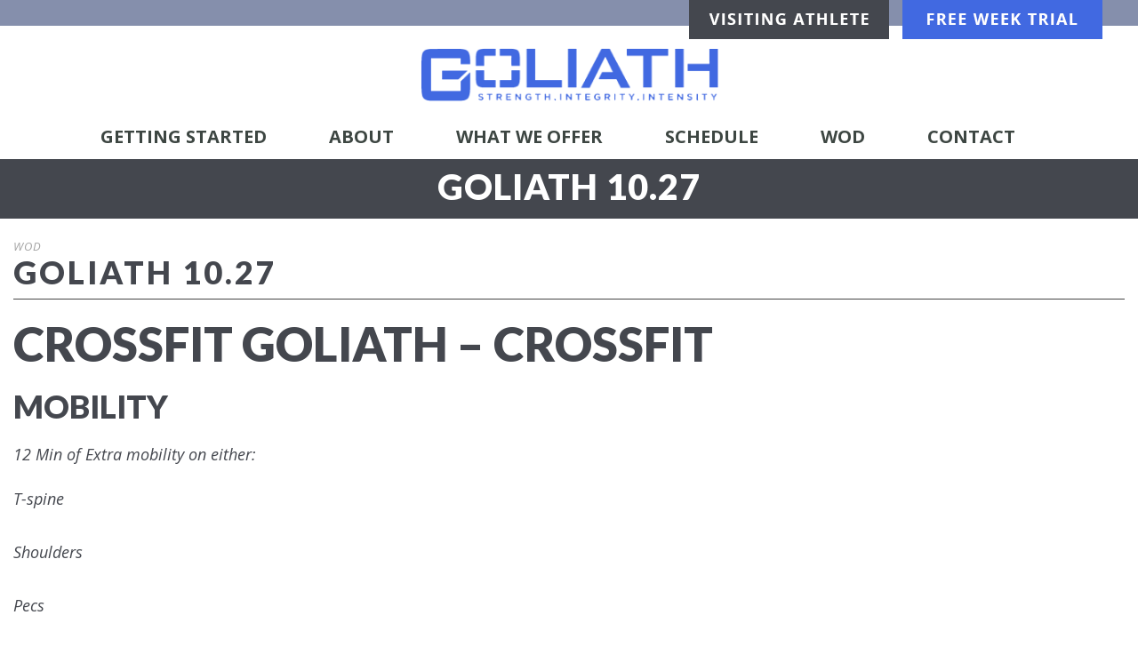

--- FILE ---
content_type: text/html; charset=utf-8
request_url: https://www.google.com/recaptcha/api2/anchor?ar=1&k=6LdKD6MZAAAAAKR73LmcUnOqzHNkyiibUWrZICHk&co=aHR0cHM6Ly9iZWdvbGlhdGhmaXQuY29tOjQ0Mw..&hl=en&v=PoyoqOPhxBO7pBk68S4YbpHZ&size=invisible&anchor-ms=20000&execute-ms=30000&cb=ot9y7d4sr8pp
body_size: 48268
content:
<!DOCTYPE HTML><html dir="ltr" lang="en"><head><meta http-equiv="Content-Type" content="text/html; charset=UTF-8">
<meta http-equiv="X-UA-Compatible" content="IE=edge">
<title>reCAPTCHA</title>
<style type="text/css">
/* cyrillic-ext */
@font-face {
  font-family: 'Roboto';
  font-style: normal;
  font-weight: 400;
  font-stretch: 100%;
  src: url(//fonts.gstatic.com/s/roboto/v48/KFO7CnqEu92Fr1ME7kSn66aGLdTylUAMa3GUBHMdazTgWw.woff2) format('woff2');
  unicode-range: U+0460-052F, U+1C80-1C8A, U+20B4, U+2DE0-2DFF, U+A640-A69F, U+FE2E-FE2F;
}
/* cyrillic */
@font-face {
  font-family: 'Roboto';
  font-style: normal;
  font-weight: 400;
  font-stretch: 100%;
  src: url(//fonts.gstatic.com/s/roboto/v48/KFO7CnqEu92Fr1ME7kSn66aGLdTylUAMa3iUBHMdazTgWw.woff2) format('woff2');
  unicode-range: U+0301, U+0400-045F, U+0490-0491, U+04B0-04B1, U+2116;
}
/* greek-ext */
@font-face {
  font-family: 'Roboto';
  font-style: normal;
  font-weight: 400;
  font-stretch: 100%;
  src: url(//fonts.gstatic.com/s/roboto/v48/KFO7CnqEu92Fr1ME7kSn66aGLdTylUAMa3CUBHMdazTgWw.woff2) format('woff2');
  unicode-range: U+1F00-1FFF;
}
/* greek */
@font-face {
  font-family: 'Roboto';
  font-style: normal;
  font-weight: 400;
  font-stretch: 100%;
  src: url(//fonts.gstatic.com/s/roboto/v48/KFO7CnqEu92Fr1ME7kSn66aGLdTylUAMa3-UBHMdazTgWw.woff2) format('woff2');
  unicode-range: U+0370-0377, U+037A-037F, U+0384-038A, U+038C, U+038E-03A1, U+03A3-03FF;
}
/* math */
@font-face {
  font-family: 'Roboto';
  font-style: normal;
  font-weight: 400;
  font-stretch: 100%;
  src: url(//fonts.gstatic.com/s/roboto/v48/KFO7CnqEu92Fr1ME7kSn66aGLdTylUAMawCUBHMdazTgWw.woff2) format('woff2');
  unicode-range: U+0302-0303, U+0305, U+0307-0308, U+0310, U+0312, U+0315, U+031A, U+0326-0327, U+032C, U+032F-0330, U+0332-0333, U+0338, U+033A, U+0346, U+034D, U+0391-03A1, U+03A3-03A9, U+03B1-03C9, U+03D1, U+03D5-03D6, U+03F0-03F1, U+03F4-03F5, U+2016-2017, U+2034-2038, U+203C, U+2040, U+2043, U+2047, U+2050, U+2057, U+205F, U+2070-2071, U+2074-208E, U+2090-209C, U+20D0-20DC, U+20E1, U+20E5-20EF, U+2100-2112, U+2114-2115, U+2117-2121, U+2123-214F, U+2190, U+2192, U+2194-21AE, U+21B0-21E5, U+21F1-21F2, U+21F4-2211, U+2213-2214, U+2216-22FF, U+2308-230B, U+2310, U+2319, U+231C-2321, U+2336-237A, U+237C, U+2395, U+239B-23B7, U+23D0, U+23DC-23E1, U+2474-2475, U+25AF, U+25B3, U+25B7, U+25BD, U+25C1, U+25CA, U+25CC, U+25FB, U+266D-266F, U+27C0-27FF, U+2900-2AFF, U+2B0E-2B11, U+2B30-2B4C, U+2BFE, U+3030, U+FF5B, U+FF5D, U+1D400-1D7FF, U+1EE00-1EEFF;
}
/* symbols */
@font-face {
  font-family: 'Roboto';
  font-style: normal;
  font-weight: 400;
  font-stretch: 100%;
  src: url(//fonts.gstatic.com/s/roboto/v48/KFO7CnqEu92Fr1ME7kSn66aGLdTylUAMaxKUBHMdazTgWw.woff2) format('woff2');
  unicode-range: U+0001-000C, U+000E-001F, U+007F-009F, U+20DD-20E0, U+20E2-20E4, U+2150-218F, U+2190, U+2192, U+2194-2199, U+21AF, U+21E6-21F0, U+21F3, U+2218-2219, U+2299, U+22C4-22C6, U+2300-243F, U+2440-244A, U+2460-24FF, U+25A0-27BF, U+2800-28FF, U+2921-2922, U+2981, U+29BF, U+29EB, U+2B00-2BFF, U+4DC0-4DFF, U+FFF9-FFFB, U+10140-1018E, U+10190-1019C, U+101A0, U+101D0-101FD, U+102E0-102FB, U+10E60-10E7E, U+1D2C0-1D2D3, U+1D2E0-1D37F, U+1F000-1F0FF, U+1F100-1F1AD, U+1F1E6-1F1FF, U+1F30D-1F30F, U+1F315, U+1F31C, U+1F31E, U+1F320-1F32C, U+1F336, U+1F378, U+1F37D, U+1F382, U+1F393-1F39F, U+1F3A7-1F3A8, U+1F3AC-1F3AF, U+1F3C2, U+1F3C4-1F3C6, U+1F3CA-1F3CE, U+1F3D4-1F3E0, U+1F3ED, U+1F3F1-1F3F3, U+1F3F5-1F3F7, U+1F408, U+1F415, U+1F41F, U+1F426, U+1F43F, U+1F441-1F442, U+1F444, U+1F446-1F449, U+1F44C-1F44E, U+1F453, U+1F46A, U+1F47D, U+1F4A3, U+1F4B0, U+1F4B3, U+1F4B9, U+1F4BB, U+1F4BF, U+1F4C8-1F4CB, U+1F4D6, U+1F4DA, U+1F4DF, U+1F4E3-1F4E6, U+1F4EA-1F4ED, U+1F4F7, U+1F4F9-1F4FB, U+1F4FD-1F4FE, U+1F503, U+1F507-1F50B, U+1F50D, U+1F512-1F513, U+1F53E-1F54A, U+1F54F-1F5FA, U+1F610, U+1F650-1F67F, U+1F687, U+1F68D, U+1F691, U+1F694, U+1F698, U+1F6AD, U+1F6B2, U+1F6B9-1F6BA, U+1F6BC, U+1F6C6-1F6CF, U+1F6D3-1F6D7, U+1F6E0-1F6EA, U+1F6F0-1F6F3, U+1F6F7-1F6FC, U+1F700-1F7FF, U+1F800-1F80B, U+1F810-1F847, U+1F850-1F859, U+1F860-1F887, U+1F890-1F8AD, U+1F8B0-1F8BB, U+1F8C0-1F8C1, U+1F900-1F90B, U+1F93B, U+1F946, U+1F984, U+1F996, U+1F9E9, U+1FA00-1FA6F, U+1FA70-1FA7C, U+1FA80-1FA89, U+1FA8F-1FAC6, U+1FACE-1FADC, U+1FADF-1FAE9, U+1FAF0-1FAF8, U+1FB00-1FBFF;
}
/* vietnamese */
@font-face {
  font-family: 'Roboto';
  font-style: normal;
  font-weight: 400;
  font-stretch: 100%;
  src: url(//fonts.gstatic.com/s/roboto/v48/KFO7CnqEu92Fr1ME7kSn66aGLdTylUAMa3OUBHMdazTgWw.woff2) format('woff2');
  unicode-range: U+0102-0103, U+0110-0111, U+0128-0129, U+0168-0169, U+01A0-01A1, U+01AF-01B0, U+0300-0301, U+0303-0304, U+0308-0309, U+0323, U+0329, U+1EA0-1EF9, U+20AB;
}
/* latin-ext */
@font-face {
  font-family: 'Roboto';
  font-style: normal;
  font-weight: 400;
  font-stretch: 100%;
  src: url(//fonts.gstatic.com/s/roboto/v48/KFO7CnqEu92Fr1ME7kSn66aGLdTylUAMa3KUBHMdazTgWw.woff2) format('woff2');
  unicode-range: U+0100-02BA, U+02BD-02C5, U+02C7-02CC, U+02CE-02D7, U+02DD-02FF, U+0304, U+0308, U+0329, U+1D00-1DBF, U+1E00-1E9F, U+1EF2-1EFF, U+2020, U+20A0-20AB, U+20AD-20C0, U+2113, U+2C60-2C7F, U+A720-A7FF;
}
/* latin */
@font-face {
  font-family: 'Roboto';
  font-style: normal;
  font-weight: 400;
  font-stretch: 100%;
  src: url(//fonts.gstatic.com/s/roboto/v48/KFO7CnqEu92Fr1ME7kSn66aGLdTylUAMa3yUBHMdazQ.woff2) format('woff2');
  unicode-range: U+0000-00FF, U+0131, U+0152-0153, U+02BB-02BC, U+02C6, U+02DA, U+02DC, U+0304, U+0308, U+0329, U+2000-206F, U+20AC, U+2122, U+2191, U+2193, U+2212, U+2215, U+FEFF, U+FFFD;
}
/* cyrillic-ext */
@font-face {
  font-family: 'Roboto';
  font-style: normal;
  font-weight: 500;
  font-stretch: 100%;
  src: url(//fonts.gstatic.com/s/roboto/v48/KFO7CnqEu92Fr1ME7kSn66aGLdTylUAMa3GUBHMdazTgWw.woff2) format('woff2');
  unicode-range: U+0460-052F, U+1C80-1C8A, U+20B4, U+2DE0-2DFF, U+A640-A69F, U+FE2E-FE2F;
}
/* cyrillic */
@font-face {
  font-family: 'Roboto';
  font-style: normal;
  font-weight: 500;
  font-stretch: 100%;
  src: url(//fonts.gstatic.com/s/roboto/v48/KFO7CnqEu92Fr1ME7kSn66aGLdTylUAMa3iUBHMdazTgWw.woff2) format('woff2');
  unicode-range: U+0301, U+0400-045F, U+0490-0491, U+04B0-04B1, U+2116;
}
/* greek-ext */
@font-face {
  font-family: 'Roboto';
  font-style: normal;
  font-weight: 500;
  font-stretch: 100%;
  src: url(//fonts.gstatic.com/s/roboto/v48/KFO7CnqEu92Fr1ME7kSn66aGLdTylUAMa3CUBHMdazTgWw.woff2) format('woff2');
  unicode-range: U+1F00-1FFF;
}
/* greek */
@font-face {
  font-family: 'Roboto';
  font-style: normal;
  font-weight: 500;
  font-stretch: 100%;
  src: url(//fonts.gstatic.com/s/roboto/v48/KFO7CnqEu92Fr1ME7kSn66aGLdTylUAMa3-UBHMdazTgWw.woff2) format('woff2');
  unicode-range: U+0370-0377, U+037A-037F, U+0384-038A, U+038C, U+038E-03A1, U+03A3-03FF;
}
/* math */
@font-face {
  font-family: 'Roboto';
  font-style: normal;
  font-weight: 500;
  font-stretch: 100%;
  src: url(//fonts.gstatic.com/s/roboto/v48/KFO7CnqEu92Fr1ME7kSn66aGLdTylUAMawCUBHMdazTgWw.woff2) format('woff2');
  unicode-range: U+0302-0303, U+0305, U+0307-0308, U+0310, U+0312, U+0315, U+031A, U+0326-0327, U+032C, U+032F-0330, U+0332-0333, U+0338, U+033A, U+0346, U+034D, U+0391-03A1, U+03A3-03A9, U+03B1-03C9, U+03D1, U+03D5-03D6, U+03F0-03F1, U+03F4-03F5, U+2016-2017, U+2034-2038, U+203C, U+2040, U+2043, U+2047, U+2050, U+2057, U+205F, U+2070-2071, U+2074-208E, U+2090-209C, U+20D0-20DC, U+20E1, U+20E5-20EF, U+2100-2112, U+2114-2115, U+2117-2121, U+2123-214F, U+2190, U+2192, U+2194-21AE, U+21B0-21E5, U+21F1-21F2, U+21F4-2211, U+2213-2214, U+2216-22FF, U+2308-230B, U+2310, U+2319, U+231C-2321, U+2336-237A, U+237C, U+2395, U+239B-23B7, U+23D0, U+23DC-23E1, U+2474-2475, U+25AF, U+25B3, U+25B7, U+25BD, U+25C1, U+25CA, U+25CC, U+25FB, U+266D-266F, U+27C0-27FF, U+2900-2AFF, U+2B0E-2B11, U+2B30-2B4C, U+2BFE, U+3030, U+FF5B, U+FF5D, U+1D400-1D7FF, U+1EE00-1EEFF;
}
/* symbols */
@font-face {
  font-family: 'Roboto';
  font-style: normal;
  font-weight: 500;
  font-stretch: 100%;
  src: url(//fonts.gstatic.com/s/roboto/v48/KFO7CnqEu92Fr1ME7kSn66aGLdTylUAMaxKUBHMdazTgWw.woff2) format('woff2');
  unicode-range: U+0001-000C, U+000E-001F, U+007F-009F, U+20DD-20E0, U+20E2-20E4, U+2150-218F, U+2190, U+2192, U+2194-2199, U+21AF, U+21E6-21F0, U+21F3, U+2218-2219, U+2299, U+22C4-22C6, U+2300-243F, U+2440-244A, U+2460-24FF, U+25A0-27BF, U+2800-28FF, U+2921-2922, U+2981, U+29BF, U+29EB, U+2B00-2BFF, U+4DC0-4DFF, U+FFF9-FFFB, U+10140-1018E, U+10190-1019C, U+101A0, U+101D0-101FD, U+102E0-102FB, U+10E60-10E7E, U+1D2C0-1D2D3, U+1D2E0-1D37F, U+1F000-1F0FF, U+1F100-1F1AD, U+1F1E6-1F1FF, U+1F30D-1F30F, U+1F315, U+1F31C, U+1F31E, U+1F320-1F32C, U+1F336, U+1F378, U+1F37D, U+1F382, U+1F393-1F39F, U+1F3A7-1F3A8, U+1F3AC-1F3AF, U+1F3C2, U+1F3C4-1F3C6, U+1F3CA-1F3CE, U+1F3D4-1F3E0, U+1F3ED, U+1F3F1-1F3F3, U+1F3F5-1F3F7, U+1F408, U+1F415, U+1F41F, U+1F426, U+1F43F, U+1F441-1F442, U+1F444, U+1F446-1F449, U+1F44C-1F44E, U+1F453, U+1F46A, U+1F47D, U+1F4A3, U+1F4B0, U+1F4B3, U+1F4B9, U+1F4BB, U+1F4BF, U+1F4C8-1F4CB, U+1F4D6, U+1F4DA, U+1F4DF, U+1F4E3-1F4E6, U+1F4EA-1F4ED, U+1F4F7, U+1F4F9-1F4FB, U+1F4FD-1F4FE, U+1F503, U+1F507-1F50B, U+1F50D, U+1F512-1F513, U+1F53E-1F54A, U+1F54F-1F5FA, U+1F610, U+1F650-1F67F, U+1F687, U+1F68D, U+1F691, U+1F694, U+1F698, U+1F6AD, U+1F6B2, U+1F6B9-1F6BA, U+1F6BC, U+1F6C6-1F6CF, U+1F6D3-1F6D7, U+1F6E0-1F6EA, U+1F6F0-1F6F3, U+1F6F7-1F6FC, U+1F700-1F7FF, U+1F800-1F80B, U+1F810-1F847, U+1F850-1F859, U+1F860-1F887, U+1F890-1F8AD, U+1F8B0-1F8BB, U+1F8C0-1F8C1, U+1F900-1F90B, U+1F93B, U+1F946, U+1F984, U+1F996, U+1F9E9, U+1FA00-1FA6F, U+1FA70-1FA7C, U+1FA80-1FA89, U+1FA8F-1FAC6, U+1FACE-1FADC, U+1FADF-1FAE9, U+1FAF0-1FAF8, U+1FB00-1FBFF;
}
/* vietnamese */
@font-face {
  font-family: 'Roboto';
  font-style: normal;
  font-weight: 500;
  font-stretch: 100%;
  src: url(//fonts.gstatic.com/s/roboto/v48/KFO7CnqEu92Fr1ME7kSn66aGLdTylUAMa3OUBHMdazTgWw.woff2) format('woff2');
  unicode-range: U+0102-0103, U+0110-0111, U+0128-0129, U+0168-0169, U+01A0-01A1, U+01AF-01B0, U+0300-0301, U+0303-0304, U+0308-0309, U+0323, U+0329, U+1EA0-1EF9, U+20AB;
}
/* latin-ext */
@font-face {
  font-family: 'Roboto';
  font-style: normal;
  font-weight: 500;
  font-stretch: 100%;
  src: url(//fonts.gstatic.com/s/roboto/v48/KFO7CnqEu92Fr1ME7kSn66aGLdTylUAMa3KUBHMdazTgWw.woff2) format('woff2');
  unicode-range: U+0100-02BA, U+02BD-02C5, U+02C7-02CC, U+02CE-02D7, U+02DD-02FF, U+0304, U+0308, U+0329, U+1D00-1DBF, U+1E00-1E9F, U+1EF2-1EFF, U+2020, U+20A0-20AB, U+20AD-20C0, U+2113, U+2C60-2C7F, U+A720-A7FF;
}
/* latin */
@font-face {
  font-family: 'Roboto';
  font-style: normal;
  font-weight: 500;
  font-stretch: 100%;
  src: url(//fonts.gstatic.com/s/roboto/v48/KFO7CnqEu92Fr1ME7kSn66aGLdTylUAMa3yUBHMdazQ.woff2) format('woff2');
  unicode-range: U+0000-00FF, U+0131, U+0152-0153, U+02BB-02BC, U+02C6, U+02DA, U+02DC, U+0304, U+0308, U+0329, U+2000-206F, U+20AC, U+2122, U+2191, U+2193, U+2212, U+2215, U+FEFF, U+FFFD;
}
/* cyrillic-ext */
@font-face {
  font-family: 'Roboto';
  font-style: normal;
  font-weight: 900;
  font-stretch: 100%;
  src: url(//fonts.gstatic.com/s/roboto/v48/KFO7CnqEu92Fr1ME7kSn66aGLdTylUAMa3GUBHMdazTgWw.woff2) format('woff2');
  unicode-range: U+0460-052F, U+1C80-1C8A, U+20B4, U+2DE0-2DFF, U+A640-A69F, U+FE2E-FE2F;
}
/* cyrillic */
@font-face {
  font-family: 'Roboto';
  font-style: normal;
  font-weight: 900;
  font-stretch: 100%;
  src: url(//fonts.gstatic.com/s/roboto/v48/KFO7CnqEu92Fr1ME7kSn66aGLdTylUAMa3iUBHMdazTgWw.woff2) format('woff2');
  unicode-range: U+0301, U+0400-045F, U+0490-0491, U+04B0-04B1, U+2116;
}
/* greek-ext */
@font-face {
  font-family: 'Roboto';
  font-style: normal;
  font-weight: 900;
  font-stretch: 100%;
  src: url(//fonts.gstatic.com/s/roboto/v48/KFO7CnqEu92Fr1ME7kSn66aGLdTylUAMa3CUBHMdazTgWw.woff2) format('woff2');
  unicode-range: U+1F00-1FFF;
}
/* greek */
@font-face {
  font-family: 'Roboto';
  font-style: normal;
  font-weight: 900;
  font-stretch: 100%;
  src: url(//fonts.gstatic.com/s/roboto/v48/KFO7CnqEu92Fr1ME7kSn66aGLdTylUAMa3-UBHMdazTgWw.woff2) format('woff2');
  unicode-range: U+0370-0377, U+037A-037F, U+0384-038A, U+038C, U+038E-03A1, U+03A3-03FF;
}
/* math */
@font-face {
  font-family: 'Roboto';
  font-style: normal;
  font-weight: 900;
  font-stretch: 100%;
  src: url(//fonts.gstatic.com/s/roboto/v48/KFO7CnqEu92Fr1ME7kSn66aGLdTylUAMawCUBHMdazTgWw.woff2) format('woff2');
  unicode-range: U+0302-0303, U+0305, U+0307-0308, U+0310, U+0312, U+0315, U+031A, U+0326-0327, U+032C, U+032F-0330, U+0332-0333, U+0338, U+033A, U+0346, U+034D, U+0391-03A1, U+03A3-03A9, U+03B1-03C9, U+03D1, U+03D5-03D6, U+03F0-03F1, U+03F4-03F5, U+2016-2017, U+2034-2038, U+203C, U+2040, U+2043, U+2047, U+2050, U+2057, U+205F, U+2070-2071, U+2074-208E, U+2090-209C, U+20D0-20DC, U+20E1, U+20E5-20EF, U+2100-2112, U+2114-2115, U+2117-2121, U+2123-214F, U+2190, U+2192, U+2194-21AE, U+21B0-21E5, U+21F1-21F2, U+21F4-2211, U+2213-2214, U+2216-22FF, U+2308-230B, U+2310, U+2319, U+231C-2321, U+2336-237A, U+237C, U+2395, U+239B-23B7, U+23D0, U+23DC-23E1, U+2474-2475, U+25AF, U+25B3, U+25B7, U+25BD, U+25C1, U+25CA, U+25CC, U+25FB, U+266D-266F, U+27C0-27FF, U+2900-2AFF, U+2B0E-2B11, U+2B30-2B4C, U+2BFE, U+3030, U+FF5B, U+FF5D, U+1D400-1D7FF, U+1EE00-1EEFF;
}
/* symbols */
@font-face {
  font-family: 'Roboto';
  font-style: normal;
  font-weight: 900;
  font-stretch: 100%;
  src: url(//fonts.gstatic.com/s/roboto/v48/KFO7CnqEu92Fr1ME7kSn66aGLdTylUAMaxKUBHMdazTgWw.woff2) format('woff2');
  unicode-range: U+0001-000C, U+000E-001F, U+007F-009F, U+20DD-20E0, U+20E2-20E4, U+2150-218F, U+2190, U+2192, U+2194-2199, U+21AF, U+21E6-21F0, U+21F3, U+2218-2219, U+2299, U+22C4-22C6, U+2300-243F, U+2440-244A, U+2460-24FF, U+25A0-27BF, U+2800-28FF, U+2921-2922, U+2981, U+29BF, U+29EB, U+2B00-2BFF, U+4DC0-4DFF, U+FFF9-FFFB, U+10140-1018E, U+10190-1019C, U+101A0, U+101D0-101FD, U+102E0-102FB, U+10E60-10E7E, U+1D2C0-1D2D3, U+1D2E0-1D37F, U+1F000-1F0FF, U+1F100-1F1AD, U+1F1E6-1F1FF, U+1F30D-1F30F, U+1F315, U+1F31C, U+1F31E, U+1F320-1F32C, U+1F336, U+1F378, U+1F37D, U+1F382, U+1F393-1F39F, U+1F3A7-1F3A8, U+1F3AC-1F3AF, U+1F3C2, U+1F3C4-1F3C6, U+1F3CA-1F3CE, U+1F3D4-1F3E0, U+1F3ED, U+1F3F1-1F3F3, U+1F3F5-1F3F7, U+1F408, U+1F415, U+1F41F, U+1F426, U+1F43F, U+1F441-1F442, U+1F444, U+1F446-1F449, U+1F44C-1F44E, U+1F453, U+1F46A, U+1F47D, U+1F4A3, U+1F4B0, U+1F4B3, U+1F4B9, U+1F4BB, U+1F4BF, U+1F4C8-1F4CB, U+1F4D6, U+1F4DA, U+1F4DF, U+1F4E3-1F4E6, U+1F4EA-1F4ED, U+1F4F7, U+1F4F9-1F4FB, U+1F4FD-1F4FE, U+1F503, U+1F507-1F50B, U+1F50D, U+1F512-1F513, U+1F53E-1F54A, U+1F54F-1F5FA, U+1F610, U+1F650-1F67F, U+1F687, U+1F68D, U+1F691, U+1F694, U+1F698, U+1F6AD, U+1F6B2, U+1F6B9-1F6BA, U+1F6BC, U+1F6C6-1F6CF, U+1F6D3-1F6D7, U+1F6E0-1F6EA, U+1F6F0-1F6F3, U+1F6F7-1F6FC, U+1F700-1F7FF, U+1F800-1F80B, U+1F810-1F847, U+1F850-1F859, U+1F860-1F887, U+1F890-1F8AD, U+1F8B0-1F8BB, U+1F8C0-1F8C1, U+1F900-1F90B, U+1F93B, U+1F946, U+1F984, U+1F996, U+1F9E9, U+1FA00-1FA6F, U+1FA70-1FA7C, U+1FA80-1FA89, U+1FA8F-1FAC6, U+1FACE-1FADC, U+1FADF-1FAE9, U+1FAF0-1FAF8, U+1FB00-1FBFF;
}
/* vietnamese */
@font-face {
  font-family: 'Roboto';
  font-style: normal;
  font-weight: 900;
  font-stretch: 100%;
  src: url(//fonts.gstatic.com/s/roboto/v48/KFO7CnqEu92Fr1ME7kSn66aGLdTylUAMa3OUBHMdazTgWw.woff2) format('woff2');
  unicode-range: U+0102-0103, U+0110-0111, U+0128-0129, U+0168-0169, U+01A0-01A1, U+01AF-01B0, U+0300-0301, U+0303-0304, U+0308-0309, U+0323, U+0329, U+1EA0-1EF9, U+20AB;
}
/* latin-ext */
@font-face {
  font-family: 'Roboto';
  font-style: normal;
  font-weight: 900;
  font-stretch: 100%;
  src: url(//fonts.gstatic.com/s/roboto/v48/KFO7CnqEu92Fr1ME7kSn66aGLdTylUAMa3KUBHMdazTgWw.woff2) format('woff2');
  unicode-range: U+0100-02BA, U+02BD-02C5, U+02C7-02CC, U+02CE-02D7, U+02DD-02FF, U+0304, U+0308, U+0329, U+1D00-1DBF, U+1E00-1E9F, U+1EF2-1EFF, U+2020, U+20A0-20AB, U+20AD-20C0, U+2113, U+2C60-2C7F, U+A720-A7FF;
}
/* latin */
@font-face {
  font-family: 'Roboto';
  font-style: normal;
  font-weight: 900;
  font-stretch: 100%;
  src: url(//fonts.gstatic.com/s/roboto/v48/KFO7CnqEu92Fr1ME7kSn66aGLdTylUAMa3yUBHMdazQ.woff2) format('woff2');
  unicode-range: U+0000-00FF, U+0131, U+0152-0153, U+02BB-02BC, U+02C6, U+02DA, U+02DC, U+0304, U+0308, U+0329, U+2000-206F, U+20AC, U+2122, U+2191, U+2193, U+2212, U+2215, U+FEFF, U+FFFD;
}

</style>
<link rel="stylesheet" type="text/css" href="https://www.gstatic.com/recaptcha/releases/PoyoqOPhxBO7pBk68S4YbpHZ/styles__ltr.css">
<script nonce="yuj5t1r2eqOZsIxBM1XWaw" type="text/javascript">window['__recaptcha_api'] = 'https://www.google.com/recaptcha/api2/';</script>
<script type="text/javascript" src="https://www.gstatic.com/recaptcha/releases/PoyoqOPhxBO7pBk68S4YbpHZ/recaptcha__en.js" nonce="yuj5t1r2eqOZsIxBM1XWaw">
      
    </script></head>
<body><div id="rc-anchor-alert" class="rc-anchor-alert"></div>
<input type="hidden" id="recaptcha-token" value="[base64]">
<script type="text/javascript" nonce="yuj5t1r2eqOZsIxBM1XWaw">
      recaptcha.anchor.Main.init("[\x22ainput\x22,[\x22bgdata\x22,\x22\x22,\[base64]/[base64]/bmV3IFpbdF0obVswXSk6Sz09Mj9uZXcgWlt0XShtWzBdLG1bMV0pOks9PTM/bmV3IFpbdF0obVswXSxtWzFdLG1bMl0pOks9PTQ/[base64]/[base64]/[base64]/[base64]/[base64]/[base64]/[base64]/[base64]/[base64]/[base64]/[base64]/[base64]/[base64]/[base64]\\u003d\\u003d\x22,\[base64]\x22,\x22SsOZM8Oow6vDosOxJcO2w7gbIMOOwqkAwoh1wo3CvMKpNMKVwonDj8KMPMObw5/Dj8OMw4fDumvDtTdqw45gNcKPwpPCnsKRbMKAw5fDu8OyGRwgw6/DkcODF8KnXcKwwqwDccOnBMKew6dAbcKWeDBBwpbCrsO/[base64]/[base64]/DqMKmwoXCkcOlOgLCvMKDw7nDpGYFwoTCm2HDn8OOe8KHwrLCq8KqZz/Du2nCucKyPsKMwrzCqFlSw6LCs8OBw6NrD8KyH1/[base64]/CpE/Dp0AAV8KGST3CqsO1DEBiPmTDg8OKwqvCsQoUXsOvw6rCtzFrMUnDqzHDoW8rwrRDMsKRw7HCv8KLCQYiw5LCoxnCngN0wrEbw4LCulUqfhchwobCgMK4EMK4EjfCs0TDjsKowpbDnH5LQcKUdXzDtxTCqcO9wplwWD/CjsKZcxQ4KxTDl8ONwrh3w4LDsMOJw7TCvcOUwqPCuiPCkVctD1phw67Cq8OaGy3Dj8OMwot9wpfDi8O/wpDCgsOmw4zCo8Onwo7CpcKRGMOffcKrwpzCjXlkw77CoTsudsOsCB02M8OAw59cwrJKw5fDssOtM1p2wrkGdsOZwrp2w6TCoWHCk2LCpVkEwpnCiHRnw5leD2PCrV3DnMOXIcOLZgoxd8KuZcOvPUfDl0jCjMKhQznDjMOtwqfCpQ4ne8OQQMOFw5YBQcOJw7/CjhsZw5HCmMOhFRXDnxTClcKpw43DvC7DhnsSCsKJCzzDiFbCvsO/w7M/ScKaRwo+aMKLw5TDhwrDv8K2X8Oxw4HDiMKrw54KXTfCgWzDnBk1w7xFwoDDpcKIw5jCkcOgw7zDnQBdbMKSIU8CVmjDn38Ow4LDs37Cr0/CusKmwrVnw5stLMK0UcOoZ8KKw5ZJTArDoMKzw4ALfMOuRkTCgsKAwpLDiMOefyjClBEsSMKBw4PCt1PCu0LDnxvCgsOZJMO/w4ZOEMOoQDgyCMOlw57Dm8K/[base64]/wrHCqcKnw4zChcKlwo0SwrDDhCwAwptzPyhBW8K/[base64]/w48owoI4wrxbe8OEw5bCt0bChcOQw53CkMKkw7vClMKaw47CvcOww6rDnRBuSUZHc8KmwqM1ZXfCiyXDoS3CuMKpEMK/[base64]/[base64]/MS9gUn8NPXTDm0XCpiDDkk54w5PCi2vCljnCnsKVw4FEw4UiPVgeDsO2wqrClA4swo3DvwsEw6jClXUrw6MLw6dJw78rwobChMOsfcO/wpdGT0hNw7XDgXLCv8K5bnRhwoXDpzETFcOcPRkERxxhNsKKwpnCpsOUIMK1wovDiULDnBLCmHU0w5nCrH/DoSPCo8KNXEgfwrjDrQHDljnDq8O9ZBoMUMKIw5xWfBXDs8Kiw7zDn8KRbcOFwoExJCUQUCbCviXDgcOXVcKcLGnColAKesKhwo80w7NfwqTDo8OhwqnDm8OBGsOgeT/DgcOowq/CoHFpwr0bSMKJw5wMRsOjNQ3Dr0TCn3UiN8KqLXrDjMKrwpzCmRnDhyHCjcKxTUhtwrTCjn/CjkLDtmNvPMOaZMKlK0jCo8K1wr/DpMKnIhPCp2w5P8OwSMO7wppXwq/CrcOMD8Ogw7PCgxLDoTLCvl5SScKsXXAww53ClF8VQ8OrwqvCkiLDsiNNwoB6wqVgKE/Ct1bDh2TDiDLDvWLDoT7CtMOwwqIJw6BnwoXCqW8Uw7kEwobCh3zCg8K/[base64]/Cr8K0w7how4EjCcOWwqxJw5PDhE7CscKgWcKBw4/Cn8KVD8KGwrnCucO0dMKLcMKuw7TDnsOEw5kew5cMwpnDkiojwp7CoRXDrMKIwoZtwpLCgMOceynCu8OoFgrCmy/ClMKPLgHCpcOBw7bCrXoYwrRzw79jdsKJMVJzQhQaw7tTwpzDuA8lR8KSC8KtT8Kow63CtsO7WQDCuMKqKsKxI8Ovw6IZwqFKw6/ChcOrw7sMwqXCm8K0w7g0wqbDlxTCsD0aw4YtwrFTwrfCkRRsGMKewqzDt8K1WU4LHcKVw5tbwoPCtz8Ew6fDgMOUwrLDh8Ktw5vCi8OoDsO+woAYwpMzwrIDw5HCsGo8w7TCjzzDt1DDhh1ue8O8w4NSw5g7D8OFwq/DlcKaVBDCkyA0VCfCvMOCEsKmwqfDjVjCqy4Ud8KDw4pkw5Z2BjY1w7jDgsKTR8OwY8Kxwo5Zw6fDoiXDpsK5KBDDlwHCssOYw5l/OSbDv1dDw6Alw6wycGjDt8Orw65Dc3fCksKDEijDgGw6wrjCnhDCgmLDhjUKwo7DuA/DojVxIGZ2wpjCsH3CmMKPVRFpdMOlPELCmcOQw6vDsWnChMKoX3Faw6xPwrpkUinChw/DuMOjw5UPw6rCoTrDmAZZwr3DsAZAJ0M9woVyw47DrcOlw6EFw5lGUsOZdHw6fQ1Cc2TCu8Kyw5lLwo06w6/CgsOoNcKjK8KQGUbCuk/DqsOrTSgTOV5Yw59EO33CicORY8KAwr7DvgrCk8KYwqnDrsKBwpLDuQrCscK2Wl7DnMOewoHDqsOjwqnDvMOfAlTCmFLDjMKXw7vDisO0HMKZw7TDpRknJkZFXsOGahB3PcO1RMOxJGkowq/Ck8OlRMK3c3wcwrfDmHQuwo1GP8K3w5XCh0Nyw7gePcOyw73Cv8O0wo/CrsKVJMKuazRyFyfDpsO9w4kEwrFKE0Y1wrvCsF3Dn8KNw4jDqsOEwrbCnsOuwrUWWMKfdCrCm2jDgMO1wqhkI8KhE1DCiHHDisOdw6TCj8KNUDnDjcOSDHzCvS05cMOkw7fCvcKMw5QRIVZ/dWvCgsKGw6UcWMOORFjDtMKKM1vClcOvwqJWSMKdQMKJbcKsfcKZwq5nw5PCsi4kw7haw5fDl0tfwqbCkjxBw77Dj31MJsOawrB3wqDDvwvDgUkNwqvCksOMw7HCmMKaw4dUA2pnX03CtwlWUMK9WnLDm8K/TChzbcOCwqYZLCA9dsKvwprDmwfDm8OjQMKAVMOXGsOhw4QrRA8MeRwuTDhhworDrWUJUSsJw7Mzw50lwoTCiBhRCmcTNT/CscK5w65gSQAAOsOhwr7DgBjCqsO4VVPCuA1+G2RiwqrCi1cTw5AFT3HCisOBwrnCvRbCgyfDjQ4Dw7HDgMK0w74/w5ZOZEnDp8KPwqrDiMOiacO+BcKfwq5rw5RyXV3DicOWwoPCgHMMO07DqMO/VMKqw6VlwqLCp1dkCMO/FMKMShfCrk0AEk7CtQjDsMOsw4QCa8K2BMK4w4FlAsKdGMOhw73CnX/CicK3w4wDY8OPQxRtP8Kwwr7CkcOZw7jCpUBIw5xtwrzCgUY8azldw5TDgSnCg09ONyILaTJTw6nDgz1MDxVfT8Kow7kpw7zCoMO8eMOIw6NoO8K5EMKhfndJw6rDvS/DiMK5woTCqG3DvU3DiB4JIh0zZxIcD8KzwrRGw45dBRQkw5bCjm5Jw5DCvUJqw5MjPmjDlhULw4XDlMKXw61lTCTCmHbCsMKaL8KCw7PDiUY3Y8OlwoPDssO2JVB7wo3CqMODTsOFwqDDqirDkQ4xV8K7wovCi8OEVsKjwrJ/w7A5D1PCiMKkLB9jFw3CjULDssKWw5XChMK8w7vCvcOzSMKzwoDDkCHDri/Drkcawo/Dj8KtRcK1EMKLOEADwqY0wqonVg/[base64]/woA2w7AtUMOXHcKPw47DtsKdSR5Zw5XCn8KRw7AdKMO9w4/CmV7CncO2w786w7TDisKowr7CtcKaw4XCg8Kdw6VXwojDicOAbmgecsK4wqTDr8K2w6oTfBkewqQ8bGfCvDLDhsOtw4zCscKDRcK5UCPDnHUhwrYLw694wqfCrTvCrMORfTfCo2jDoMK+wpfDhi7DlUnCisOWwqAAECDCsikcwohKw71Yw7FZDMO9XwJYw53Cm8KUw6/CmXjCihrCnE/ClnzCkUtkf8OqOF5QDcKMwr/CiwM+w6rCuCrDg8KODsKVDl7DscKYw4fCpC/Dqzx7w6LCtAITbUpDwrx0I8OAFsK0wrPCuT3CiFDCl8OOXsK8HhQPVTAQw73DgcKDw6/CuUdPGAHCkSJ7B8OLZEJuezHClErDtzxRwqN6w5oxOsOpwrl2wpUnwrBhKcOUU3cAJQ/Cv3LCszQrej83RTnDpsKTw5Vxw6DDjMOPw5lSwqjCr8KbED1/[base64]/GcKJwonCpsORwosiwqR3wqnCuQYFwrLCikHClmPCjkzDpWwtw5/Cm8KENMKawoJNWBkiwrjCpcO7LnDDh2BNwpQxw6diF8K+ekkoe8K1KzzDixRmwqgwwo7Dp8KrQsKYNsOxwrpSw7DCiMKZRsKwFsKAScKlOGoDwoHCvcKgKwXCo2PDh8KYVXAadSg0IALCpMOXZsODw7YKEMK+wp5NGGfDoSjCrXHCo1/Cs8OqcDrDv8OKQsK3w6A5dcO0LgvCvsKJNiIZbMKiOnEww7lxRMKwJinDiMOWwo/ClllFbsKOQTcFwqQJw5/Dm8OCAMOiZMKIw5VGwpPCk8K+w5/DqiIAXsO2w7lcw7vCtwIZw5/[base64]/DnRMrHFUjQFjDhWLDjjI3wpsnN2XCnDnDmG9bZsK8w77Cn03DicO4Rnhiw4F8YU9Lw6LDs8OCw7oiw5klw5FBwojDnz4/WHDChGwhT8OKRMKNw7vDoGDChB7DoXl8XMKPw75vTAXDicODwpzDm3XCp8Ocw4fCimJ/P3vDkBTDvsO0wqZOw5TDskErwqHCuVAjw7zCmEx0KsOHXcKhEMOFwotdw6rCpsOyE3jDjCTDgDDCk2fCrU3Dm07ClyLCnsKNJsKsFsKaNsKAe0TCtztCwrzCsjYqfGU+NEbDr1/CqlvCgcOJSUxGw6Fxw7Bzw6fDucKfVBERw5TCi8K+wqPCjsK7wo/DlsOBU3XCsRkoLMK5wpTDskclwqx9bG/Cjg16w6LCncKqeRbCucKJPsOHw4bDmRcTF8Ogw6PDugofbMKJw4Imw7YTwrLDoxTDgQUFK8KDw50Yw6YUw5ISWcKwcRzDocOow4NKTcO2OcKQMBjDl8OedUIvw55iw73CgMK8YB/CgsOPb8OLaMKCbsOzSsKTHcOtwrXCnS93wpRUecObK8Kdw70Cw5VCf8KgdMKoXMKsHcKIw5x6BnvDq3PDicOPwp/[base64]/DnsOnw5ksQGUfw5vDuyTCmsK4w7o5w77Drj3CgypKcGDChXnDvVopFlzDvDbCk8KDwqjDksKXw68gXMO5RcODw63DnQDCu0TChFfDognDqmfDr8Oww7Nrwpdtw7MuQSbCkcOnwqvDtsKiw73DpFzDmcK7w5dcOSQawrAhw5k/[base64]/csKiw4BMwrtRWcOxK29PwqvCvMOpwp7CpTZ6H0nDjwU9BsKfajjCnULCqiPDvMKIYMOaw7PCv8OVGcOLQ13CrsOmwrB6w6I4SMO5wqPDjGrCq8KPQiR/[base64]/[base64]/[base64]/wqM1w6PCmcO7wq7Dpm7Ci8KlFG3DoCvCg8KwwqVnwpMaGzzChcKIJilTdGhlIQXDg3FKw6jDvsOZPMO5bsK0WwMWw4Ykw5HDnsOSwq57D8OOwpcAcMONw4gcw5oPPCkRw7vCpsOXwpnCvMKNRcOqw6o7wonDgcOIwp98w50Cw7XDsAszMAPClcODAsK9w4ESFcOgRMK/PQDCn8O2bkcwwp7DiMKmfMKtD0DDghDCsMKpTMK6HMOSbsOtwotVw4XDq09sw5A2WMOmw77DtMO2aiY7w4nDgMOLTsKKN2IJwoVgXsKRwotUIsKoK8OgwpA5w73Cpl0UJMK5FMO9KUjDrMOdBsKLw4LCqVMIMHsZG3gSXQUYwrTCiCw7RsKUwpbDq8O+wpDDn8OsdsK/worDq8ORwoXDqwtgbsKmbgfDi8KOw40Ow7vDn8OrPsKdRS3DkxTCq1ttw7nDlsKsw75Ja3QkP8OLLEnCpMKhwpfDuGJLesOJVQfDoXJEw6nClcKUdS7DunBCw6/CjQTCmghEIE/CkyosFyMGMsKNw4vDrwnDkcKMdGkEwoJFwp3Cu20uDsKYNTjDgXYrwrbCsgo/[base64]/DrnbClRzDhMOrwpoqwoDCg8O0VzhrbcKBwp3CkHPDkiDCixDCqMKwLBNHA1gBRWhfw7wKw6RkwqbCgsKCwqRnw4bDnWPCi37DtQs2GcKvPx9QA8KNHMKqw5DDjsKZckFTw7jDoMK2w4xEw6fDo8KdT2DDpsKGbxzDp1o/wqcQcsKsZENvw7Y7wpwpwrHDtwLClgtow6nDrsKMw5RUcsOwwpTDvsK2wpfDoEfCgQx7cUjCisOIZiM2wptXwr9Ww6nDgwFsZcKnWGJCf1nCjcOWwpLCrWRsw5UCBUg+LiB6w71wWC8ew5h6w7BQXzlcw7HDssOmw67CrsK1wqBHM8OCwo7CtMKYAB3Dm3/[base64]/DjMOJwqolQCY1w6ccwotfw5HDjHjDnAkHAsOcaw5Vwq3DhRvDj8Oxb8KJFcOrMsKQw77CpcK1w7RAPzZ7w43DgcOiw4vDnMKkwq4AacKWW8O9w6Jhwo/DvUHCosKBw6/DhF7Dsn13Li/DlcKpw5ETw6TDqGrCqcOZVsKnFcKAw6bDj8O5w7hmw4HDoTjCkcOow6bCtGXDgsO+OMO9S8OfQinDt8KYRMKsJndFwq1Fw5vDgVLDjsO9w59Owrs7BXJrwr/CusO1w6HDi8OTwrTDuMK+w4Znwq1wOcK0bsOKw57CiMK5w6fDtsK8wocXwrrDuXRya0x2fMO4w5tqw6vCmGnDkDzDicOkwo/DkU3CrMOmwrF2w4zDj3fDqT0Xw51IH8K5ecKtVVbDjsOkw6JPFsKXdkoDVsKkw4l3w7/CrQfDtsO6w643M3QIw68DYVpgw5lTWsOcLH7DgMKtS3PCnsKSNcKiPx7CmTDCqsO9w77CocK/JRtYw6Z1wq5tHHtdAsOmD8KtwofClsKnNXPDpMKXwrQYwoAow6pQwpPCrsKafsONwpnDoyvDkUHCr8KcHcK+Ixodw4LDucKfwrDDkRN/w6fCucKUw48UDsOJOcO7JMO5cyxvb8Ojw6rCkEsOS8OtcXcfcCrDkGjDmMKPNEp2w6/DgCdgwrBEOinCuQgwwojDrSzCmnoafmtiw7DCt0FBXMOWwpQIwojDgQYZwqfCqwF0TMOvYcKJFcOSG8OTLW7Dji0Fw7nChzzDpAlQWMOVw7sGwpXDr8O/W8OTVSfDksK3dsOEW8O5w73DisKgaQt9fsKqw73DuUbDiF4iw4EiFsKZwoLCtcOlMA0DK8OQw6bDrXUzXMKow4HDvV3Ds8OGw4t/fEhkwr3DiFHCksOmw5IdwqfDncKUwqzDiHp8fk3CksKNDcKfwpvCrMK6wqY2w43CjsOuF3bCjsOpVEPCgMOMSD/Dsh3CqMOwRBvCiBPDuMKIw4FbP8OMQcKfJMKLBgnDpcKKSMOiR8OOZ8K7wq/DqcO/Wh95w4PDjMOmGRPDtcOjF8O0fsOzw6lkw5h5X8KuwpDDjsOua8KoBCHCmW/CgMOBwo1Qwo9ww59Zw4HClmbCrHLCvTPCuRLDtMOiUsObwonCq8Oxwr/[base64]/[base64]/CgcKTw53CtMOzw4/CjsO7PMO7wog2wr3ClBfDnMOFVsKLRsOtTV3DgBRzwqYUL8OZw7XDlVhewqRHUcK/EETDv8OAw6h2woLCgEY/w6LDon19w7nDgz1bw5gVwrpoHEzDkcK/PMOKwpMMwr3Cg8O/[base64]/[base64]/wobCiCMcw7vCkMOqAAnCtlNgeMKjNyzDp04xPVpGK8O6AUo5Q2jDpEnDr2nDpMKsw6XDqcOUTcOsDizDiMKDZkZWJ8KFw7hGGBfDkV9fSMKaw5vCksKmR8OnwoTCoFLDosOtwqIwwqXDuwzDq8OZw5ZewpcxwprDicKRHcKUw6xTwp/[base64]/CjjvDk8KKTDTDigRdKRnDsMK8cwsPZy3Dv8O8SjV6R8K5w5ZYGMOIw5LCrwzCkWlBw7twG2puw64zYWbDo17Cki3DhsOhwrDCmSERDUTCiVBlw5LCt8KwSEx0FGTDhBRQdMKYw5DCq3nCrR3CocOYwrTCvR/CmkfClsOGwpPDoMK4acO3wqFqAUQYGU3CkkXDvkJGw43DgsOuUwQAPsOzwqfCmEHCmABtwrDDpUI5VsK3GkvCqSnCj8K6AcO5IxHDqcK8a8KBHcKiw5nCugIrWifDo2JqwpNzwr3DhcKybMKFF8KrAcOYw5LDh8O/wpUlw6s1w6nCuV3CrQEJJUJlw4Y0wofClAlZT0w1Egtkwq45VXhXXMOVw5PDnn3CshVWMsOMw5Unw6oKwqPDjMOTwr0qKUDDisK9KFbCs0tUwo1bwqDCh8K/UMK/w7cpwqPCoVloIMO+w4fDhFDDgQXDuMKtw5RPwoRfKFAcwprDqcK0w5/Cqzl3w7/[base64]/ChmM2Q8KOwr7Dp8OsOlTCvysdwqXDtsOWBsKAAE4lw7/Coi8majUHw7VxwogBKMOoNMKEFmfDgcKDYVvDqsOWAHvDlMOKE3hwGDA/[base64]/Cp2HChAVoKsOkw6oTYVx1wojCoMOCA2HDsEg7cSBNf8KzZcKtwrrDiMOvw4oPOcKRwo/[base64]/CqBdkdFoSw5XCnCR3w6zClTNiwrzDhCvDlcKQIMKiJhQVwoTCpsO5wqfDksOFwrLDvcOKwrTDksKawr7DjAzDoFUiw7ZowqzDvk/DjcKiI2h0SSkXwqcWLE4+wr0zecK2C1l6CAnCucKbwr3DtcKSwos1w5s4wo9TRm7Ds3/CmMKBWhFbwqR2AsOeL8K4w7EKasKvw5cMw4FKWRkow4QLw6oScsOwLmXCjRPCjR5Ew6DDqcKywrfCncKBw6XDjwLCuUbDtMKARsK9w4rCncKqP8Okw6jDky5Rwqg/[base64]/[base64]/DtG8mT8OtwpXDmMKOUCBAwqYNwqnDgA7DvkEGwpcqYMOHDyx4worDsnTCljtoJ3nCgTBMSsKKHMO0wp7DvW8PwqZ6a8OOw4DDr8KjJ8KZw7DDpMKnw5EBw5F6UsKmwo/Dn8KZBSlLY8K7TMO3OMOhwpomW1F9wrA6w4sYWyBGExLDq1lNOcKfTU8UIHMxw4gAPsOMwpnCt8O4BiEUw7tPLMKPMMO+wpd+W1/CkjY8d8KYJwDDqcOTBsKRwrNaP8O0wprDrxQlw5sVw5RjasKpHQDCm8O4GMKvwpXCqMOVwroYY3nCuHnCrzMTwrAmw5DCrsKGT23DvMOVMWfCmsOzW8KjfQXCslo4w4lYw63CqhQdSsOlazR2wrgiasKbwrPDsGjCuHnDmHnCrsONwpHCncK/WMOEcUMnwoBMZWw7QsOmeXjCrsKeAMK+w4AGRBHDkiM+ZF/DhMKswrYgSsKzWC9Tw7YbwpcXw7BNw73Cim7CsMKLIjUQacOQdsOYWMKBIWpWwqDDk2JQw40iaDvCisOrwp0TQUdTw6kmwp/CrsKYO8KELgQYWHfCv8K1RcKmbMOuVl0CGArDicKIUMOzw7jDuy7DslNAeXrDnBc/RnwSw6HDkyfDiz3DsXHDnsOnwpnDvMOoFsK6DcOYwpB2a3dacMK6w5bCpsOwYMOZLxZYeMORw5Ntw7DDtCZqw5nDr8OiwpwFwrJyw7vCijDDnmDDuVrCi8KRRcKKcj4fwpLDtVTDmTsPVm/CrCPCj8OiwozDocO/RnxuwqzCn8K0Y2fCosOhw71dw6gRY8O8AcKPFcKWwrV4ecOWw4pqw6fDsk1/NhJTUsOqw4l5bcOkTRh/BQUGD8K0UcOWw7JBw4MQwqVtVcOEKcK2GcOkcEHChjcaw45gw6XDr8KWRRIUfsO6woQUb3nDg3XCqAzCqzwRcyLDry85bsOhMMKPRwjCgcKXwpDDgUHCpMOsw6lBKjdQw4FPw7DCvnR+w6PDnUEAfiXDqsKDBxJ9w7VzwpI5w4/CvSx8wovDkcKjBlIVBRVuw7sBwo/DmgAobMOAUz0Kw6zCs8OXVsOLEVfCvsO4LMK6wpjDrsOhMD1ZeExKw7nCoBYzwrfCrcOywrzCg8O7NRnDu15ZXXYCw63DlcK6cDJ1wpvCvsKNfUseYMKJFRVcwqU2wqtSQ8OLw6B3wo7DjBjCg8OwLMOIDEMHBUQOI8Oqw7czecOlwrYgwpIrZE4qwpzDtzNKwr/[base64]/DpzPDrkjDixsZwotUw5JRwpxcVVs4GsK0Ojgqw7dlPDTCkMKPKWrCqMKOZsOsd8OFwrzClcK6w5UWw6JhwpUEU8OCc8Oqw6PDj8OZwpZiA8Onw5xEwrrCi8O2JsK1wogIwrhNF2t/WQtNwr3DssKXCcKJw5gAw5DCksKHPcOrw7TDjmbCpx/DkS8Wwrc5PMOvwqXDl8Kfw6XDlUHDhzYAQMKhcTYZw4HDg8KgSsO6w6pPw6xBwonDn1fDo8O/PcKPZVhCw7Vxw78wWGkfwrJ+w7PCgxkpw5V5fcONwr/DjsO7wolyS8OLZzViwqEDWMOWw6nDqQzDrU44PykXwr0DwpvDosK4w5XCtsKfw5LDqcKhQsO7wrLDjlQgFsKxccKUwp9cw5bDpMOuVhjDssOjGBbCt8OBDcO/VgVlw67DkRvDrnXCgMOkw7XDl8OmQHhnMcOJw69kQm5hwqHDticzPsKIw43ClMKaAFHDrxQ+Xj/CrF3DpMO8wqDDrBnCjsKtwrTCq2fCk2HDiV00HMOyLmljBBjCiHxCTylfwq3Cg8OxHlRPeyPDscOBwoEqI3IeXyTCr8OfwpjCtcKUw5TCtjjDkcOBw57DiAdTwq7DpMOJwr7CgMKPVkzDpsKbwrFuw6cewp3DtcO/wptbwrdzDDZGFcOnAS/DrzzCo8ODSMOGEMK2w5XChcOKBsOHw6lvIcOcFFnCpQkPw6kUcsOqfsKAbA07w7sLJMKMNmjDksKhXBDCm8KDDcO+XzfCvgJDOGPDgjjConwbJcOyYzpjwpnCjFbCucOHwqtfw6R/wr7CmcOnw55BM2PDhMOjw7fDqGnDgsOwe8Kjw5HCikLDiU7CicKyw7TDvSNpKcKnPS3CuBvDrcO/w6vCvQtlUkvCkTLDqcOmCMKEw7HDvTvCgXfCmQBIw5fCtcKzXEHChCQYUhPDmcOCYMKlDlfDlT7DicKjbMKuAMOpw5HDsEQww5PDiMKoQG0AwofCoDrDuXcPwrJJwq7DiXxLIkbCjCvCmR4Wc3/DiDXDtwjCkxPDi1Y7NytoI2bDiR5CM0I+w6FiccOHRn0ET0/[base64]/S0Urw4sgYsOKw595HsKnwrvDmcOLw5wdwosswoFmdT8dOsO1wpskF8KIwpnCucOYwqxePcKENhsXwoY+QcK3w4TDkS83wrPDrVILwo06w6vDtcOCwpLChcKAw5jDvnBAwofChjwGMBrCp8O3w7wiCx5/N3TDllzChFoiwpMhwovDuUUPwqLDtT3DmHPCq8KWQgbCpn7CmDZiRFHCksK+F21Kw6PDnw7DhRHDmA1pw5fDjcOnwq/DnRJUw6oyRsOPJ8Oyw7rChcOoVcKDTsO1wpHDpsKdKcOjCcOmLsOAwqLCjMK7w60Nw5TDuQ95w4JdwqIGw4oKwonChDTDqh7CiMOowovCmUc/w7LDusOYFUN8wq3Dm0/[base64]/[base64]/dMKpw77DpRfCgMKQHMKIwocuQ8KCw6tEwpEHW8OGZcOYSkTCn07DiB/CucKWf8Ofwq5ZJ8Kvw4sWF8OnGMOSRAHDvcOMGGPCty/Dr8OAWQPCsBpHwqQswo3CgsOXGwLDhMKCw4Nbw6PCn3TDpSfCscK9YSM3V8O9RsOvwrDDgMKhQMOqMBhNGikwwrLCrmDCqcO7wrPCucOdZMK9TSTCugM9wpbCqsOGwpHDrMKFNxPDjX8Zwp7DtMKZw4pQVGPCggoIw7F7w7/DkHxhesO2cRHDjcK7wq1RUzdaRcKSwpoLw77ChcO3wpImwpPDrTAow7ZYOsOwfMOQwqxRw47Dv8Ktwp/CnkpSIxHDiHBuGMOgw57Dj0MpB8OMFsK4wqPCrml6NxzDrsKVBiXCpxB/M8Okw6nCgcKeS2XDuWHCg8KMJMO3H0rCrcOdL8OrwrPDkDxGwp7CjcOFbsKOTsOFwo7ChCxNayTDlh/Chxh0w4Mpw6/[base64]/[base64]/D0vDoG3CjgDDtgFDwpNuwpNGwo/DlDE7wqLCuGV9w57DlzLCk2PCtBTCp8Kcw68Tw4jDtMKPCDzCnW7DgzsADF7DhMOCwrfCsMOSMsKvw5EnwrbDqT4Rw5/CmmV/eMKRw4vCqMO4HsK9wroxw5/DoMOpYMOGwqvCpinDg8KOMHlFViZyw53CiSbCjcKvwo5bw4PCj8KCwr7CucKsw4ASKiY1wrYjwpRIKxQnQMKqM3bCnUlXTMO4wp8Xw7dOwqTCugjCk8K7Pl3DusKOwr5ow4AhAcO0wqzCgnhvAMK/woJAKFvCrRB6w6fDliTDqMKvFsKJTsKmGcOYw48ww53DpsOmKsO9w5LCusOFeCYvw4MIwovDv8Ozc8Knwo1HwpPDkcKOwpg8BlnCsMOXJMOBT8KtN0ZRw7woV38Cw6nDgsK1wp06dsKuUsKJGsKjwoDCpH/CuQYgwoHDlsOjwovDuRzCgW4gw5gpXEbCtiNvY8O1w5dNw63DoMKQYBMqB8OJEsONwpfDnsOgw5bCr8O1IT/[base64]/CvMOzwotJwrZ/Z8Knw5bDqsO1w4x8w5DDncKfwoPDuyPCpzzCqU3CsMKRw5vCkz7DkMKrwrPDvMKaKG5Aw61ew5BnbMO4Ty3DiMKqXAnCtcOZOTTDhEXDhMKVW8O/InAhwqzCmHxww54Gwrc9wpvClinCh8KAEMK5wpowcBFIGMOARMKlAE/Cqnl6w5AbeSZ2w4PCtMKiQl/Cuk7Cn8KwA1LDmMONcxlWR8KZw5vCpBBew77DqsOUw5zCnn0AecORYz0zc1oHw5JrT3pbHsKOwp5VIVh7UA3DtcKCw7fCocKIw795YTQowojCngrCox7Di8O/w7I+CsOdMm51w691EsK0wpwONsOhw7cgwp/Dr3zDg8OHN8OUYMOEGsKqW8OATMOGwq9tQgzDjinDtzgRwrBTwqABLXwwGsKpFcOvMcKTfcK9SsKVwovCpXzDpMK7wrtDQ8O/[base64]/[base64]/DsRYmXxjCrMK9PE9rW8OsCj1AMBLDoUPDicOmw4XDtygCOyEVJjvCjMOtXMKqQA4qw4w+FMOhwqpeCsO+RMOMwqJvR3JFw5vCg8OEHxbCq8K6w5NzwpfDscK5w4/[base64]/CqsK5wrUuwpw+wonDglHCl3/DrMKqGMKsFz/Dk8KLTWvCtsK2NcObw6ViwqBoSDMTwr8zZA3DnsKGwonDukFDw7FoYMK/YMOYP8Kdw4wmV0kuw7bDhcKXXsKOwqTCjMKDQ3xpYcKSw5PCssKPwrXCuMKeDkrCp8Okw7HCoW/DiyrChCk4SwXDpsOBwopDIsKFw78cEcOWWMO3w6g1EzDCnx/DiUrDkUHCiMOoHVXCgQ9ww6zCsz/Cl8OZFy9uw5fCo8K6w60mw7RuJ3pqLjxwIMKiw4BAw6hJw6/[base64]/DsKhSigEw7c7w6kuwqfDgE4GRG3DrGI6HkRlwqJ/LAlzwpF+HVvCrcKmEgdlDWcYw4fCsQVibcKmw68ow5rCi8OyCztqw4HDijJww7ojKHHCsEhKEsOjw4wtw4bCsMOIEMOKJTjDq1FhwrXClMKndV0Zw6HClXEtwpXCnknDscKTwoEILMKnwotuesOGNzzDvCpKwrtKw4Y/[base64]/[base64]/wrd7a3rCnsKswq9Aw5vCo1ctBAM3wogwUMOgPnPCrsOuw5k3d8KVBcK5w5Jewr9Ywr5Gw6fCh8KcDzbCph/DocORccKYwrwsw6nCicOTw67DnAnCgEPDvTw8FcOswqkdwqI/w5EMesOHBMODwo3DgcOZZD3Cr0XDi8Otw6jCiVLCj8KywpJ+wppRwrs0wqRGa8OVf0nDlcO1YRMKIsOkw5gFeVlkw583wpXDr25hesOSwq0+woBZH8O0ccOQwrvDjcKhfFfCgwfChnbDl8OIPsKuwoM/SSfCthLDusOFwqjCkcKOw7/CkH/CoMOQwpjDjsOMwrPDqMOQHsKWTV0rLRjCoMOcw4TCrQ9AXBRhIcOAPzwVwqrDkzTCgsKBwp3CssK+wqHDuRXDplwrw7/DkkXDkG8rwrfCi8K6c8OKw4XDvcKswpxNwqlOwozCjEcwwpR5w41vI8KHwp3DqsO/E8K7wpHCjhzCtMKiwojCpsK2dHPCj8Oiw4cew7ocw7Agw7sOw77DsE/[base64]/DjsKKKcO7wrzDtcOjw53CoU7DmCYMw5zCicOSwp1gw4Q+w7/DqMK0wr4YDsKWNsKnGsKcw5PDuSAdRBxcw4zCsi5zw4HCqsOYwptpDMOcwohbwovCncOrwpNEwp9qFCwNAMKxw4V5wrhdE1/Ds8KHBxdjw61NJRLDiMKdw5JPXcK4wrLDl0gAwpBswrTCl0PDqz9Gw4LDhAUXAFsyBHJ1RMKKwq8QwpsMXMOtw7EIwqpuRynDgMKOw4tBw5daDMOyw4LDhTocwrjDp1/DiyBfPH41w6UWHMKABcO8w7UZw7c0C8Kvw7bCtmvChm7CmcOnw5jClcOfXDzDkgTDuCpTwr0mw4sePBolw7PDrcOHBCx+RsOGwrdoHEN7woNFT2rChWJUB8Ouwpklw6ZDHcOpLcKTbRw1w7TCsS1/MCNqdMOtw6EMUcKRw6DCtlkCwqrCjcOswo1Cw4tlworCp8K7wpXCiMKdGGrCpMKfwotbwphSwqh/wo05YcKVbcONw48Ww5QtNhvCi2rCvMK5UcOhSw4gwphGesKnfF/CpT4vYcO/Y8KFSsKMf8Oaw6nDmMOgwrTCo8KKLMKOc8Onw6vCi306wqrDszrDq8KTYxbCh0grZsOkcsOqwqLCiw80S8KAKsOdwpphbMOQehwxewjCkwonwqDDpsOkw4RcwoZbGF9+Ch3CmFbDnsKdw4o8fkRHwrXDqz/[base64]/w70uEn5AAANZRXIKw5tewqzDmsKHwrbCjSDDrMKaw5vCgkN5w5hAw7NQw6rCiyzDmcKRwrnCpMOIw5HCrCZlYMKlS8OEw7cKcsKXwpjDvcO1FMOZEsK1w7XCi1Ydw5FvwqLDgMOaJsKyDn/Dn8KGwopLw5HDicOew5zDtngGw5nCi8O9w4AHwq/CmXhGwqVcJsO9wp3Do8KaOxzDlMKqwqNbXMOsc8O1w4TDnDHDuHsDw5TDqCUnw79qSMK1wosySMK4aMOzXk8qwpVAccOhasOyHcKvdcKaZsKhZA5lwqxMwoLDncOdwqXCnsKeM8OJScOmbMKHwrjDiyEiEMO3EsK9EcKOwq4/w67Cr1PCgS56wrNtb23DoUdTVnbCqMKbw7YlwoENAMOHacKswonCgMKYLkzCt8ONb8K1dCsUTsOnRydgO8Kpw6kDw7XDixPDlFnDk1xPd08eSMKqwp/DtMKgWHjCp8KcYMO7SsOnwrLCgUsaRR9Pw43DqMOcwo9aw4/DkFXCky3DhFpAwoPCtWfDqQHChUImw4wVJX9Fwq/DgGrCgsOsw4HCmB/DicOMUcOvF8K7w5caUjwZwrxBw6k6bTbCp3/Ct3XCjRTCvGrDvcK9IsOkwogjwpTDjx3DjcKew6ouwq3DisOrVWRPPcODF8Kiw50FwqA9w7MUEFHDrDHDl8OOXi3DpcOcSUwMw5luacKQw7Ywwo1WahJLwpvDgQPCoh/DrcOFQcOZG1DCh2pqR8Kow5rDusOVw7bCvi9gCgDDh17Dj8O9w6/ClHjCjzHCt8KgAhbDpWrDn3DDpjzDkmLDv8Kawqw6ZsK5WVnCt2hQKGfCrcK6w6M8w6wVacO+wr9Swr/[base64]/DncKLwpnCsWpjEzrCoMOJWMKBD2VOw5FRwpHCm8Kvw4bDpS7CssKtwpvDhS9WK1Ehc1zDu2fDhMOYwodEwqgFScK9w5PCmsOmw6kJw5d4wp0/woJ0w7tmIcK6LMKhDsO2ccKEw4VlTcOnDcOlw6fDsQTCqsO7NSrCscK/w5FJwoVAbxRLDBXCm2Ndwp/DusOpIHxywo/DhTbCrSlXNsOWREloPyIaC8O3YFFLFsOjAsOlB2rDpcObSUXDtsK+w4lKa2vDp8KBwrXDn07DonzDtHAPw7LCosK3DMKeWsKiZHrDq8OKQMKXwqvChBjChQ1cwqDCmsOIw4DCl0PDjx3DsMOyPsKwPWB/GcKQw6fDn8Kzw58Zw57DpsK4WsOBw6gqwqgCbS3DpcKXw5Mze3JrwpJwHDTCkxjCnSnCmjtUw5tXcsKywrzCuDpTwqMuHSLDswLCu8K6AVNfw7sKGsKvwrtpacKDw49PKl/ChRDDukB9wrPDsMKfw6g9w5JbAi3DicOww5rDnhwwwrbCsCDDusOgPFxHw5x1cMORw69oKsODacKpa8KiwrbCt8O7wp4OJsOQw7MOISDCuCUmK23CpC9xR8KSNsOgFjUswpJ7w5rDs8OFGsOKwo/DlcOkCMKyQsOIZ8OmwqzDvFTCukUmRQh/wqjCh8KtGMK6w5PChsKZP2MdD3NvNMOaZwzDncO8BGXCmS4HWMKHw7LDjMKHw6RTWcK9EcKAwqlKw7UaYTrDucK1w5DDmsOoVCMCw6h1w5nCmsKGTsKFGsOuc8KrFsKKaV4iwqQVdUM/BBrCjEJnw7zCsiJHwo9LCTRaX8OAG8KkwopyHMKiJUIlwrk6MsObw60QNcOyw592wpssHRvDscOGw5ZiKcKcw54sQsOLZzzCh0fCimLClBjCqjzCkgNHdcOnf8OEw4MCATQ0G8K2wpjCsC0Tc8Kfw6MuIcKPKMOHwrojwqE/woBWw5jDj2TDvMO5esKuE8O0FA/Dk8K2wqZxJWnDkVJew5RWw67DgnJbw4Y4WQ9iU0DDmBBOWMKLbsKvwrVHEsKhwqLCu8O4wqwBBSTCnsONw6zDt8K/dsKmJTI9EmEZw7cPwr0ewrhlwqLCukLCqcKJw7ZxwohmCMKOBQ/CmyZLwr7CqcOUwqjCojfCsEoHX8KXfMK7KsO/WsKuAE7Csz8NIxBue2XCjyNWwpbDj8OpTcKiw5EjZcOBIMKoDcKdW3ttXRlsNjXDjl0Mwrkqw4TDrFowU8KOw43DncOhPMKrw55hJUkVFcOOworDnjLDkTDDjsOKdktDwoYxwoVjTcKiKW3CpsKBwq3CuivCmhliw4nDr2/DswjCp0RBw6DDucOKwp0mw45WV8KELznChsKQFMKywqPDqU5DwofCpMOOUj9HcMOHAkorEcOdf2PDtsK5w7vDiDhVKQ5dw4LCrsKXwpdow6zDgAnCqXNHwq/Cq1Zsw6sOCGoDVmnCtcOvw7nCi8K4w4MxPxPDtAdQwpoyPcKXUsOmwrfDjw8VLWTCm3rCqkYWw6Q7w5rDtzknLGRDLcKRw5RDw5ZVwq0Kw6PDhD/CuS7CicKUwq/DhkwhasKjwrTDkRR+ScOkw5nDpcKhw7TDtX7CikxCdMK7C8KwZMKQw5jDl8KxVShqwqbCosOffEADPMKEAA3Ci2AEwq5DUV1KMsOwdGHDsFrCt8OKUsOeGybCqFwKZcKVVMK2w77CiAZDdcOEwr7Cq8KEw7/CjTBjw4YnN8ONw60eRE3CrBZfN01Ew5ATwosYRMOtNCJ9YsK1bG/Drlcmb8Obw7w2w7DCgMOAaMKRw63DvcKnwpcVJC/CssKywr/CpFnCkF0qwqtLw4xCw7vDjHTChcKhP8Kew605OsKma8KpwrloRsO5w5dUwq3DmcKZwqrConLChH9jV8O5w6BnOwjCr8K/MsKcZsKcWzsbD1HClcO2CjohTcKJQ8OewpUpECbDpn0jMzt3wo58w6I+QcKcfsOPw5PDty/[base64]/XX3Dt8O9WlzDvSdJXMKlSiPDt33CslvDqAVRCsKAA8KDw47DlcKqw67DscKofcKlw6HCpEPDiTrDvytkwrR0w4B5wrFPI8KRw6/Dn8OOD8KUwpnCrwbDtcKFY8OtwoHCpMONw77ChcKnw6VPw44cw55mYQvCkhHChXsLS8KuWcKGb8O8w7TDux0mw5JaZTzCozEtw7AmKyrDm8Kjwq/Dh8KDwrrDslBzw6vCksOcH8KQw59FwrYMOcKkw49MO8Kpw5zDkVvCiMKNw5LCoxYTZcOOw5tIBTfChsKwLULDm8OVHVtoUjfDil3Drmdqw78laMKGTMOkw4jClsKqIUzDusOJwobCnMK9w4FrwqVVasK1w4XCgcOFw5/Dn2zCu8OHCwhya3PDgMK+wqQADWcmwoHDghhuV8KKwrAJesKXH0/CnRHDlG3ChxNNKQ3DoMO3wrZ1DsO/HhLCjcKgNVFAwpTDpMKkwrzDhXvDiUoPw4kkdMOgCsOMamQjwo3Cpl7DncOHMj/DilNsw7bDpMKCwpBVIsK9d0nDi8KvRmzCgGppV8O7B8Kdwo/[base64]/DsjLDp8KtwoNVCxjDmi1JwolCDMO1w6cgwptIMFDDmMOcD8O9woJrfCk5w6nCq8OFNTfCmcOmw5HDgkzDusKQAn9TwplZw4dYQsOwwq59ZAfCgQRQw5YAAcOYJnPCsR/Dri7Dn0h0WsKpLcKMbsOgEsOaasO6w44MJylpOiHChsO/[base64]/CC4QJMKvw7bDp1tUw5vCu1zCqcKVLV3Cu3lAClJyw7XDqGbDisKJw4PDkjtxw5IUw69PwrkZQ0HDkhLDrMKYw5zCscKFUcK+TzlOPRTCgMOCQifDrUxQwpzCrlERw40/FwBDUSpRwp3DvsKKOg0twrnCiTlqw5Adw5rCrMKDYAvDjcK7w4DChjHDsUZow5XCk8OAV8K9wonCgsONw59dwoZ1NsOEBcKYGMO7wpzDm8KLw53DgVTChzXDscOpYMKRw7bDucKNYcK/wqQ1RmHCnzfDizZfwrPCsExnwpjDocKUMcOSdMKQMDfDjjfDjcOdIsOEwrxQw5XCrMKNwpfDqxEFEcOCF37CnnXCkG3Cg2TDvXc0wqgEO8K8w5LDhsKpwrtGYBbCvlBGakvDi8O6TcKleDVIw6g7WcODKsOiw4nCtcOrEVXCkMK+wq3DtDZLwq/CusOmPMOcUMKGMBbCs8O/[base64]/Cgng3wpTDssK1w4gVBcO1w69lwpQZwrAHTzLCrMKCwq9oVcKKwo0gYMKewrglwrLCpCB6EcKdwrrClMO9w6VZwrzDhxfCjXEAIU0KWk3Cu8K9w4pzAUgBw4jCjcKrw4bCkU3Cv8OQZj0HwrzDlEQFOsKqw67DosO7f8KlD8OfwrvDqEh+HG/DqzXDrcOLwr7DslvCjcOsATvCl8KYwoodRGvCsUnDtEfDmBTCuTMIwrfDimh5Rj49ZsKMUQBbR3vCoMKAXlAwbMO5IMO7wq8Kw4JPdsKlOXoaw7XDrsK0OR7CrsKSMcOk\x22],null,[\x22conf\x22,null,\x226LdKD6MZAAAAAKR73LmcUnOqzHNkyiibUWrZICHk\x22,0,null,null,null,0,[21,125,63,73,95,87,41,43,42,83,102,105,109,121],[1017145,826],0,null,null,null,null,0,null,0,null,700,1,null,0,\[base64]/76lBhnEnQkZnOKMAhk\\u003d\x22,0,0,null,null,1,null,0,1,null,null,null,0],\x22https://begoliathfit.com:443\x22,null,[3,1,1],null,null,null,1,3600,[\x22https://www.google.com/intl/en/policies/privacy/\x22,\x22https://www.google.com/intl/en/policies/terms/\x22],\x22TzDJmB+Qe/2fsMA8kJJq7q6uw3igPIXaaNcK+QoFHKw\\u003d\x22,1,0,null,1,1768635918921,0,0,[89,170,72,252,2],null,[50],\x22RC-4r7Bozei8RdI7A\x22,null,null,null,null,null,\x220dAFcWeA6UG6OzG5jeN0Vaj41C2vypTIFUjw9Z8gzzIpgMg1vscRxW2izuCWczdM-8iOCQfqJGnmDSo3H2Xoc9OKr6FTXofcq1ow\x22,1768718718994]");
    </script></body></html>

--- FILE ---
content_type: text/css
request_url: https://begoliathfit.com/wp-content/themes/siteplicitycustomv2/stylesheet/style-custom.css?1652156487&ver=6.9
body_size: 10920
content:
html.ltie9 body, body{ min-width: 1440px; } .container{ max-width: 1440px; } .gdlr-caption-wrapper .gdlr-caption-inner{ max-width: 1440px; }
.body-wrapper.gdlr-boxed-style{ max-width: 1520px; overflow: hidden; } .body-wrapper.gdlr-boxed-style .gdlr-header-wrapper{ max-width: 1520px; margin: 0px auto; }
.gdlr-logo{ max-width: 335px; }
.gdlr-logo{ margin-top: 11px; }
.gdlr-navigation-wrapper{ margin-top: 37px; }.gdlr-menu-search-button-sep, #gdlr-menu-search-button{ top: 37px; }
h1, h2, h3, h4, h5, h6{ font-family: "Lato"; }
body, input, textarea, select{ font-family: "Open Sans"; }
.gdlr-info-font, ul.gdlr-twitter-widget .gdlr-twitter-time, .gdlr-page-caption{ font-family: "Open Sans"; }
.gdlr-navigation{ font-family: "Open Sans"; }
.gdlr-slider-item{ font-family: "Open Sans"; }
body{ font-size: 18px; }
h1{ font-size: 30px; }
h2{ font-size: 53px; }
h3{ font-size: 36px; }
h4{ font-size: 32px; }
h5{ font-size: 28px; }
h6{ font-size: 23px; }
.top-navigation-wrapper{ color: #ffffff; }
.top-navigation-wrapper a{ color: #f3f3f3; }
.top-navigation-wrapper{ background-color: #858fac; }
.gdlr-header-inner{ background-color: #ffffff; }
.gdlr-main-menu > li > a{ color: #3d4642; }
.gdlr-main-menu > li:hover > a, .gdlr-main-menu > li.current-menu-item > a, .gdlr-main-menu > li.current-menu-ancestor > a{ color: #5679e4; opacity: 1; filter: alpha(opacity=100); } .gdlr-navigation-gimmick{ background-color: #5679e4; }
.gdlr-menu-search{ background: #424242; background: rgba(66, 66, 66, 0.8); }
#gdlr-menu-search input[type="text"]{ color: #ffffff; }
.gdlr-fixed-header .gdlr-header-inner{ background-color: #f5f5f5; }
.gdlr-main-menu > .gdlr-normal-menu .sub-menu, .gdlr-main-menu > .gdlr-mega-menu .sf-mega{ border-top-color: #1c1c1c; }
.gdlr-main-menu > .gdlr-normal-menu li , .gdlr-main-menu > .gdlr-mega-menu .sf-mega{ background-color: #2e2e2e; }
.gdlr-main-menu > li > .sub-menu a, .gdlr-main-menu > li > .sf-mega a{ color: #bebebe; }
.gdlr-main-menu > li > .sub-menu a:hover, .gdlr-main-menu > li > .sub-menu .current-menu-item > a, .gdlr-main-menu > li > .sub-menu .current-menu-ancestor > a, .gdlr-main-menu > li > .sf-mega a:hover, .gdlr-main-menu > li > .sf-mega .current-menu-item > a, .gdlr-main-menu > li > .sf-mega .current-menu-ancestor > a{ color: #ffffff; } .gdlr-main-menu .gdlr-normal-menu li > a.sf-with-ul:after { border-left-color: #ffffff; } 
.gdlr-main-menu .sf-mega-section-inner > ul > li > a:hover, .gdlr-main-menu .sf-mega-section-inner > ul > li.current-menu-item > a { background-color: #2a2a2a; } 
.gdlr-main-menu > li > .sub-menu *, .gdlr-main-menu > li > .sf-mega *{ border-color: #373737; }
.gdlr-main-menu > li > .sf-mega .sf-mega-section-inner > a { color: #ffffff; }
.gdlr-main-menu > li > .sf-mega .sf-mega-section-inner > a:hover, .gdlr-main-menu > li > .sf-mega .sf-mega-section-inner.current-menu-item > a, .gdlr-main-menu > li > .sf-mega .sf-mega-section-inner.current-menu-ancestor > a { color: #ffffff; }
#gdlr-responsive-navigation.dl-menuwrapper button { background-color: #353535; }
#gdlr-responsive-navigation.dl-menuwrapper button:hover, #gdlr-responsive-navigation.dl-menuwrapper button.dl-active, #gdlr-responsive-navigation.dl-menuwrapper ul{ background-color: #0a0a0a; }
body{ background-color: #ffffff; }
.body-wrapper, .gdlr-single-lightbox-container{ background-color: #ffffff; }
.gdlr-page-title, .gdlr-page-title-gimmick{ color: #ffffff; }
.gdlr-page-caption{ color: #ffffff; }
h1, h2, h3, h4, h5, h6, .gdlr-title, .gdlr-title a{ color: #44474e; }
.gdlr-item-title-wrapper .gdlr-item-title{ color: #292929; border-color: #292929; }
.gdlr-item-title-divider{ border-color: #333333; }
.gdlr-item-title-wrapper .gdlr-item-caption{ color: #9b9b9b; }
body{ color: #44474e; }
a{ color: #4169e1; }.single-session .gdlr-session-info .session-info.session-document a, .single-session .gdlr-session-info .session-info.session-document i{ color: #4169e1; }
a:hover{ color: #4169e1; }
body *{ border-color: #444444; }
.page-not-found-block{ background-color: #44474e; }
.page-not-found-block{ color: #ffffff; }
.page-not-found-search  .gdl-search-form input[type="text"]{ background-color: #4169e1; }
.page-not-found-search  .gdl-search-form input[type="text"]{ color: #bababa; }
.gdlr-sidebar .gdlr-widget-title{ color: #383838; }
.gdlr-sidebar *{ border-color: #eeeeee; }
.gdlr-sidebar ul li:before { border-color: #bdbdbd; }
.gdl-search-form input{ background-color: #f7f7f7; }
.gdl-search-form input{ color: #9d9d9d; }
.gdl-search-form input{ border-color: #cccccc; }
.tagcloud a{ background-color: #f3f3f3; }
.tagcloud a, .tagcloud a:hover{ color: #b2b2b2; }
ul.gdlr-twitter-widget li:before{ color: #47bdee; }
ul.gdlr-twitter-widget li .gdlr-twitter-time{ color: #b1b1b1; }
.gdlr-accordion-item.style-1 .pre-active .accordion-title{ color: #3c3c3c; }
.gdlr-accordion-item.style-1 .accordion-title{ color: #8d8d8d; }
.gdlr-accordion-item.style-1 .accordion-title i{ background-color: #f3f3f3; }
.gdlr-accordion-item.style-1 .accordion-title i{ color: #a8a8a8; }
.gdlr-accordion-item.style-1 .accordion-title i.icon-minus{ background-color: #4169e1; }
.gdlr-accordion-item.style-1 .accordion-title i.icon-minus{ color: #ffffff; }
.gdlr-banner-item-wrapper .flex-direction-nav .flex-prev, .gdlr-banner-item-wrapper .flex-direction-nav .flex-next{ color: #999999; }
.gdlr-box-with-icon-item{ background-color: #f5f5f5; }
.gdlr-box-with-icon-item > i, .gdlr-box-with-icon-item .box-with-icon-title{ color: #585858; }
.gdlr-box-with-icon-item{ color: #929292; }
.gdlr-button, .gdlr-button:hover, input[type="button"], input[type="submit"], .gdlr-top-menu > .gdlr-mega-menu .sf-mega a.gdlr-button{ color: #ffffff; }
.gdlr-button, input[type="button"], input[type="submit"]{ background-color: #4169e1; }
.gdlr-button.with-border{ border-color: #4169e1; }
.column-service-title{ color: #333333; }
.column-service-content{ color: #909090; }
.column-service-icon i{ color: #bababa; }
.gdlr-column-service-item.gdlr-type-2 .column-service-icon{ background-color: #3e3e3e; }
.list-with-icon .list-with-icon-title{ color: #333333; }
.gdlr-pie-chart-item .pie-chart-title{ color: #313131; }
.gdlr-price-inner-item{ background-color: #f9f9f9; }
.gdlr-price-item .price-title-wrapper{ background-color: #454545; }
.gdlr-price-item .price-title{ color: #ffffff; }
.gdlr-price-item .price-tag{ background-color: #858fac; }
.gdlr-price-item .best-price .price-tag{ background-color: #858fac; }
.gdlr-price-item .price-tag{ color: #ffffff; }
.gdlr-process-tab .gdlr-process-icon{ background-color: #f3f3f3; }
.gdlr-process-tab .gdlr-process-icon{ border-color: #e3e3e3; }
.gdlr-process-tab .gdlr-process-icon i{ color: #aaaaaa; }
.gdlr-process-tab .process-line .process-line-divider{ border-color: #e3e3e3; } .gdlr-process-tab .process-line .icon-chevron-down, .gdlr-process-tab .process-line .icon-chevron-right{ color: #e3e3e3; }
.gdlr-process-wrapper .gdlr-process-tab .gdlr-process-title{ color: #454545; }
.gdlr-skill-item-wrapper{ color: #3a3a3a; }
.stunning-text-title{ color: #414141; }
.stunning-text-caption{ color: #949494; }
.gdlr-stunning-text-item.with-padding{ background-color: #f3f3f3; }
.gdlr-stunning-text-item.with-border{ border-color: #f3f3f3; }
.tab-title-wrapper .tab-title{ background-color: #f9f9f9; }
.tab-title-wrapper .tab-title{ color: #ffffff; }
.tab-title-wrapper .tab-title.active, .tab-content-wrapper{ background-color: #ffffff; }
table tr th{ background-color: #b7b7b7; }
table tr th{ color: #ffffff; }
table.style-2 tr:nth-child(odd){ background-color: #f9f9f9; }
table.style-2 tr:nth-child(odd){ color: #949494; }
table.style-2 tr:nth-child(even){ background-color: #f3f3f3; }
table.style-2 tr:nth-child(even){ color: #949494; }
.gdlr-blog-title, .gdlr-blog-title a{ color: #44474e; }
.gdlr-blog-title a:hover{ color: #4169e1; }
.gdlr-blog-full .post-header-bottom-gimmick{ border-color: #464646; }.gdlr-blog-date-wrapper{ color: #464646; }
.blog-info, .blog-info a, .blog-info i{ color: #a3a3a3; }
.gdlr-blog-thumbnail .gdlr-sticky-banner{ background-color: #232323; }
.gdlr-blog-thumbnail .gdlr-sticky-banner, .gdlr-blog-thumbnail .gdlr-sticky-banner i{ color: #ffffff; }
.gdlr-social-share, .gdlr-social-share a{ background-color: #f3f3f3; }
.gdlr-social-share .social-share-title{ color: #353535; }
.gdlr-standard-style .gdlr-single-blog-tag a{ background-color: #858fac; }
.gdlr-standard-style .gdlr-single-blog-tag a{ color: #ffffff; }
.gdlr-blog-widget .blog-date-wrapper{ background-color: #eeeeee; }
.gdlr-blog-widget .blog-date-wrapper{ color: #222222; }
.format-aside .gdlr-blog-content{ background-color: #ffffff; }
.format-aside .gdlr-blog-content{ color: #383838; }
.format-quote .gdlr-top-quote blockquote{ color: #8d8d8d; }
.format-quote .gdlr-quote-author{ color: #858fac; }
.gdlr-single-nav > div i{ background-color: #f3f3f3; }
.gdlr-single-nav > div i{ color: #8d8d8d; }
.gdlr-outer-nav.gdlr-nav-container span{ background-color: #ffffff; }
.gdlr-outer-nav.gdlr-nav-container span i{ color: #c0c0c0; }
.gdlr-outer-nav.gdlr-nav-container span:hover{ background-color: #858fac; }
.gdlr-outer-nav.gdlr-nav-container span:hover i{ color: #ffffff; }
.portfolio-item-filter a{ background-color: #f0f0f0; } 
.portfolio-item-filter a{ color: #ababab; }
.portfolio-item-filter a:hover, .portfolio-item-filter a.active{ background-color: #858fac; } 
.portfolio-item-filter a:hover, .portfolio-item-filter a.active{ color: #ffffff; }
.gdlr-image-link-shortcode .gdlr-image-link-overlay, .portfolio-thumbnail .portfolio-overlay{ background-color: #858fac; }
.gdlr-image-link-shortcode .gdlr-image-link-icon, .portfolio-thumbnail .portfolio-icon i{ color: #ffffff; }
.portfolio-title a{ color: #303030; }
.portfolio-title a:hover{ color: #7f7f7f; }
.portfolio-info, .portfolio-info a{ color: #a2a2a2; }
.portfolio-item-holder .gdlr-modern-portfolio .portfolio-info, .portfolio-item-holder .gdlr-modern-portfolio .portfolio-info a{ color: #9f9f9f; }
.gdlr-pagination .page-numbers{ background-color: #ebebeb; }
.gdlr-pagination .page-numbers{ color: #979797; }
.gdlr-pagination .page-numbers:hover, .gdlr-pagination .page-numbers.current{ background-color: #858fac; }
.gdlr-pagination .page-numbers:hover, .gdlr-pagination .page-numbers.current{ color: #ffffff; }
.gdlr-personnel-item .personnel-item-inner{ background-color: #f5f5f5; }
.gdlr-personnel-item.round-style .personnel-item{ background-color: #858fac; }
.gdlr-personnel-item .personnel-author{ color: #3b3b3b; }
.gdlr-personnel-item .personnel-author-image{ border-color: #858fac; }
.gdlr-personnel-item .personnel-position{ color: #acacac; }
.gdlr-personnel-item .personnel-content{ color: #959595; }
.gdlr-personnel-item .personnel-social i{ color: #3b3b3b; }
.gdlr-testimonial-item .testimonial-item-inner, .gdlr-testimonial-item .testimonial-author-image{ background-color: #f5f5f5; }
.gdlr-testimonial-item .testimonial-content{ color: #9b9b9b; }
.gdlr-testimonial-item .testimonial-author{ color: #858fac; }
.gdlr-testimonial-item .testimonial-position{ color: #4d4d4d; }
.gdlr-testimonial-item .testimonial-author-image{ border-color: #858fac; }
.gdlr-testimonial-item.box-style .testimonial-item-inner:after{ border-top-color: #dddddd; border-left-color: #dddddd; }
.gdlr-speaker-thumbnail-overlay{ background-color: #858fac; }
.gdlr-speaker-item .gdlr-speaker-thumbnail-overlay-icon a{ color: #ffffff; }
.gdlr-speaker-item .gdlr-speaker-item-title a{ color: #343434; }
.gdlr-speaker-item .gdlr-speaker-item-position{ color: #707070; }
.single-speaker .gdlr-speaker-info-inner, .single-speaker .gdlr-speaker-info-inner a, .single-speaker .gdlr-speaker-info-inner .gdlr-speaker-name{ color: #ffffff; }
.single-speaker .gdlr-speaker-info-inner { background-color: #858fac; }
.single-speaker .gdlr-speaker-info-inner { border-bottom-color: #858fac; }
.single-speaker .gdlr-speaker-session-item{ background-color: #f2f2f2; }
.single-speaker .gdlr-speaker-session-item{ border-bottom-color: #dfdfdf; }
.single-speaker .speaker-session-item-title a{ color: #ffffff; }
.single-speaker .speaker-session-item-title{ background-color: #424242; }
.gdlr-ticket-item .gdlr-ticket-head{ background-color: #e9e9e9; }
.gdlr-ticket-item .gdlr-ticket-head-title{ color: #363636; }
.gdlr-ticket-item .gdlr-ticket-head-price{ color: #858fac; }
.gdlr-ticket-item .gdlr-ticket-content{ background-color: #f9f9f9; }
.gdlr-ticket-item .gdlr-ticket-content{ color: #8b8b8b; }
.gdlr-ticket-item .gdlr-ticket-button { background-color: #858fac; }
.gdlr-ticket-item .gdlr-ticket-button { color: #ffffff; }
.gdlr-ticket-item .gdlr-ticket-head-featured{ background-color: #858fac; }
.gdlr-ticket-item .gdlr-ticket-head-featured{ color: #fff; }
.gdlr-paypal-form-head span{ color: #858fac; }
.gdlr-paypal-form-wrapper input[type="button"].gdlr-button-paypal{ background-color: #0a84f6; }
.gdlr-paypal-form-wrapper input[type="button"].gdlr-button-paypal{ border-bottom-color: #186ab7; }
.single-session .gdlr-session-info .session-info, .single-session .gdlr-session-info .session-info a{ color: #a3a3a3; }
.single-session .gdlr-session-info .session-info i{ color: #a3a3a3; }
.gdlr-session-item .gdlr-session-item-head{ background-color: #858fac; }
.gdlr-session-item .gdlr-session-item-head-info.gdlr-active{ background-color: #c72b11; }.gdlr-session-item .gdlr-session-item-head-info { border-color: #c72b11; }
.gdlr-session-item .gdlr-session-item-head{ color: #ffffff; }
.gdlr-session-item-content-wrapper{ background-color: #f7f7f7; }
.gdlr-session-item .gdlr-session-item-title a{ color: #515151; }
.gdlr-session-item .gdlr-session-item-divider{ border-bottom-color: #e5e5e5; }
.gdlr-session-item .gdlr-session-break-title{ color: #373737; }
.gdlr-session-item .session-break-info{ color: #858fac; }
.gdlr-accommodation-item{ background-color: #f2f2f2; }
.gdlr-accommodation-item .accommodation-rating{ color: #858fac; }
.gdlr-accommodation-item .accommodation-rating{ background-color: #f6290e; }
.gdlr-gallery-thumbnail .gallery-item{ background-color: #e5e5e5; }
.gdlr-gallery-thumbnail-container .gallery-caption{ background-color: #000000; }
.gdlr-gallery-thumbnail-container .gallery-caption{ color: #ffffff; }
.nivo-controlNav a, .flex-control-paging li a{ background-color: #cecece; }
.nivo-controlNav a:hover, .nivo-controlNav a.active, .flex-control-paging li a:hover, .flex-control-paging li a.flex-active { background-color: #949494; }
.nivo-controlNav a, .flex-control-paging li a{ border-color: #ffffff !important; }
.nivo-directionNav a, .flex-direction-nav a, .ls-flawless .ls-nav-prev, .ls-flawless .ls-nav-next{ background-color: #000000; }
body .nivo-directionNav a, body .flex-direction-nav a, body .flex-direction-nav a:hover, .ls-flawless .ls-nav-prev, .ls-flawless .ls-nav-next{ color: #ffffff; }
.gdlr-caption{ background-color: #000000; }
.gdlr-caption-title{ color: #ffffff; }
.gdlr-caption-text{ color: #ffffff; }
.gdlr-caption-wrapper.post-slider{ background-color: #000000; }
.gdlr-caption-wrapper.post-slider .gdlr-caption-title{ color: #ffffff; }
.gdlr-caption-wrapper.post-slider .gdlr-caption-text{ color: #dddddd; }
.gdlr-post-slider-item.style-no-excerpt .gdlr-caption-wrapper .gdlr-caption-date, .gdlr-post-slider-item.style-no-excerpt .gdlr-caption-wrapper .gdlr-title-link{ color: #ffffff; }
.gdlr-post-slider-item.style-no-excerpt .gdlr-caption-wrapper .gdlr-caption-date, .gdlr-post-slider-item.style-no-excerpt .gdlr-caption-wrapper .gdlr-title-link{ background-color: #858fac; }
.gdlr-item-title-wrapper .gdlr-flex-prev, .gdlr-item-title-wrapper .gdlr-flex-next{ background-color: #ffffff; }
.gdlr-item-title-wrapper .gdlr-flex-prev, .gdlr-item-title-wrapper .gdlr-flex-next{ color: #ffffff; }
input[type="text"], input[type="email"], input[type="password"], textarea{ background-color: #d3d3d3; }
input[type="text"], input[type="email"], input[type="password"], textarea{ color: #4c4c4c; }input::input-placeholder{ color:#4c4c4c; } input::-webkit-input-placeholder{ color:#4c4c4c; }input::-moz-placeholder{ color:#4c4c4c; } input:-moz-placeholder{ color:#4c4c4c; }input:-ms-input-placeholder{ color:#4c4c4c; }textarea::input-placeholder{ color:#4c4c4c; } textarea::-webkit-input-placeholder{ color:#4c4c4c; }textarea::-moz-placeholder{ color:#4c4c4c; } textarea:-moz-placeholder{ color:#4c4c4c; }textarea:-ms-input-placeholder{ color:#4c4c4c; }
.footer-wrapper{ background-color: #44474e; }
.footer-wrapper .gdlr-widget-title, .footer-wrapper .gdlr-widget-title a{ color: #dddddd; }
.footer-wrapper{ color: #939393; }
.footer-wrapper a{ color: #939393; }
.footer-wrapper a:hover{ color: #cecece; }
.footer-wrapper *{ border-color: #363636; }
.footer-wrapper input[type="text"], .footer-wrapper input[type="email"], .footer-wrapper input[type="password"], .footer-wrapper textarea{ background-color: #000000; }
.footer-wrapper input[type="text"], .footer-wrapper input[type="email"], .footer-wrapper input[type="password"], .footer-wrapper textarea{ color: #828282; }
.footer-wrapper input[type="text"], .footer-wrapper input[type="email"], .footer-wrapper input[type="password"], .footer-wrapper textarea{ border-color: #313131; }
.footer-wrapper .gdlr-button, .footer-wrapper .gdlr-button:hover, .footer-wrapper input[type="button"], .footer-wrapper input[type="submit"]{ color: #ffffff; }
.footer-wrapper .gdlr-button, .footer-wrapper input[type="button"], .footer-wrapper input[type="submit"]{ background-color: #858fac; }
.footer-wrapper .tagcloud a{ background-color: #858fac; }
.footer-wrapper .tagcloud a, .footer-wrapper .tagcloud a:hover{ color: #ffffff; }
.copyright-wrapper{ background-color: #000000; }
.copyright-wrapper{ color: #ffffff; }
.footer-wrapper .copyright-wrapper{ border-color: #161616; }
html  .woocommerce span.onsale, html  .woocommerce-page span.onsale, html .woocommerce-message,html .woocommerce div.product .woocommerce-tabs ul.tabs li.active, html .woocommerce #content div.product .woocommerce-tabs ul.tabs li.active,html .woocommerce-page div.product .woocommerce-tabs ul.tabs li.active, html .woocommerce-page #content div.product .woocommerce-tabs ul.tabs li.active {  background: #f2381a; }html .woocommerce .star-rating, html .woocommerce-page .star-rating, html .woocommerce .star-rating:before, html .woocommerce-page .star-rating:before, html .woocommerce div.product span.price, html .woocommerce div.product p.price, html .woocommerce #content div.product span.price, html .woocommerce #content div.product p.price, html .woocommerce-page div.product span.price, html .woocommerce-page div.product p.price, html .woocommerce-page #content div.product span.price, html .woocommerce-page #content div.product p.price {color: #f2381a; }
html .woocommerce-message  a.button, html .woocommerce-error  a.button, html .woocommerce-info  a.button, html .woocommerce-message, html .woocommerce-error, html .woocommerce-info, html  .woocommerce span.onsale, html  .woocommerce-page span.onsale, html .woocommerce div.product .woocommerce-tabs ul.tabs li.active,html .woocommerce #content div.product .woocommerce-tabs ul.tabs li.active, html .woocommerce-page div.product .woocommerce-tabs ul.tabs li.active, html .woocommerce-page #content div.product .woocommerce-tabs ul.tabs li.active, html .woocommerce nav.woocommerce-pagination ul li span.current, html .woocommerce-page nav.woocommerce-pagination ul li span.current, html .woocommercenav.woocommerce-pagination ul li a:hover, html .woocommerce-page nav.woocommerce-pagination ul li a:hover{ color: #ffffff; }
html .woocommerce-info{ background: #389EC5; }
html .woocommerce-error{ background: #C23030; }
html .woocommerce a.button.alt:hover, html .woocommerce button.button.alt:hover, html .woocommerce input.button.alt:hover, html .woocommerce #respond input#submit.alt:hover, html .woocommerce #content input.button.alt:hover, html .woocommerce-page a.button.alt:hover, html .woocommerce-page button.button.alt:hover, html .woocommerce-page input.button.alt:hover, html .woocommerce-page #respond input#submit.alt:hover, html .woocommerce-page #content input.button.alt:hover, html .woocommerce a.button.alt, html .woocommerce button.button.alt, html .woocommerce input.button.alt, html .woocommerce #respond input#submit.alt, html .woocommerce #content input.button.alt, html .woocommerce-page a.button.alt, html .woocommerce-page button.button.alt, html .woocommerce-page input.button.alt, html .woocommerce-page #respond input#submit.alt, html .woocommerce-page #content input.button.alt, html .woocommerce a.button, html .woocommerce button.button, html .woocommerce input.button, html .woocommerce #respond input#submit, html .woocommerce #content input.button, html .woocommerce-page a.button, html .woocommerce-page button.button, html .woocommerce-page input.button, html .woocommerce-page #respond input#submit, html .woocommerce-page #content input.button, html .woocommerce a.button:hover, html .woocommerce button.button:hover, html .woocommerce input.button:hover, html .woocommerce #respond input#submit:hover, html .woocommerce #content input.button:hover, html .woocommerce-page a.button:hover, html .woocommerce-page button.button:hover, html .woocommerce-page input.button:hover, html .woocommerce-page #respond input#submit:hover, html .woocommerce-page #content input.button:hover, html .woocommerce ul.products li.product a.loading, html .woocommerce div.product form.cart .button, html .woocommerce #content div.product form.cart .button, html .woocommerce-page div.product form.cart .button, html .woocommerce-page #content div.product form.cart .button{ background: #f2381a; }
html .woocommerce a.button.alt:hover, html .woocommerce button.button.alt:hover, html .woocommerce input.button.alt:hover, html .woocommerce #respond input#submit.alt:hover, html .woocommerce #content input.button.alt:hover, html .woocommerce-page a.button.alt:hover, html .woocommerce-page button.button.alt:hover, html .woocommerce-page input.button.alt:hover, html .woocommerce-page #respond input#submit.alt:hover, html .woocommerce-page #content input.button.alt:hover, html .woocommerce a.button.alt, html .woocommerce button.button.alt, html .woocommerce input.button.alt, html .woocommerce #respond input#submit.alt, html .woocommerce #content input.button.alt, html .woocommerce-page a.button.alt, html .woocommerce-page button.button.alt, html .woocommerce-page input.button.alt, html .woocommerce-page #respond input#submit.alt, html .woocommerce-page #content input.button.alt, html .woocommerce a.button, html .woocommerce button.button, html .woocommerce input.button, html .woocommerce #respond input#submit, html .woocommerce #content input.button, html .woocommerce-page a.button, html .woocommerce-page button.button, html .woocommerce-page input.button, html .woocommerce-page #respond input#submit, html .woocommerce-page #content input.button, html .woocommerce a.button:hover, html .woocommerce button.button:hover, html .woocommerce input.button:hover, html .woocommerce #respond input#submit:hover, html .woocommerce #content input.button:hover, html .woocommerce-page a.button:hover, html .woocommerce-page button.button:hover, html .woocommerce-page input.button:hover, html .woocommerce-page #respond input#submit:hover, html .woocommerce-page #content input.button:hover, html .woocommerce ul.products li.product a.loading, html .woocommerce div.product form.cart .button, html .woocommerce #content div.product form.cart .button, html .woocommerce-page div.product form.cart .button, html .woocommerce-page #content div.product form.cart .button{ color: #ffffff; }
html .woocommerce a.button.alt:hover, html .woocommerce button.button.alt:hover, html .woocommerce input.button.alt:hover, html .woocommerce #respond input#submit.alt:hover, html .woocommerce #content input.button.alt:hover, html .woocommerce-page a.button.alt:hover, html .woocommerce-page button.button.alt:hover, html .woocommerce-page input.button.alt:hover, html .woocommerce-page #respond input#submit.alt:hover, html .woocommerce-page #content input.button.alt:hover, html .woocommerce a.button.alt, html .woocommerce button.button.alt, html .woocommerce input.button.alt, html .woocommerce #respond input#submit.alt, html .woocommerce #content input.button.alt, html .woocommerce-page a.button.alt, html .woocommerce-page button.button.alt, html .woocommerce-page input.button.alt, html .woocommerce-page #respond input#submit.alt, html .woocommerce-page #content input.button.alt, html .woocommerce a.button, html .woocommerce button.button, html .woocommerce input.button, html .woocommerce #respond input#submit, html .woocommerce #content input.button, html .woocommerce-page a.button, html .woocommerce-page button.button, html .woocommerce-page input.button, html .woocommerce-page #respond input#submit, html .woocommerce-page #content input.button, html .woocommerce a.button:hover, html .woocommerce button.button:hover, html .woocommerce input.button:hover, html .woocommerce #respond input#submit:hover, html .woocommerce #content input.button:hover, html .woocommerce-page a.button:hover, html .woocommerce-page button.button:hover, html .woocommerce-page input.button:hover, html .woocommerce-page #respond input#submit:hover, html .woocommerce-page #content input.button:hover, html .woocommerce ul.products li.product a.loading, html .woocommerce div.product form.cart .button, html .woocommerce #content div.product form.cart .button, html .woocommerce-page div.product form.cart .button, html .woocommerce-page #content div.product form.cart .button{ border-bottom: 3px solid #ba4c16; }
html .woocommerce #reviews #comments ol.commentlist li img.avatar, html .woocommerce-page #reviews #comments ol.commentlist li img.avatar { background: #ebebeb; }html .woocommerce #reviews #comments ol.commentlist li img.avatar, html .woocommerce-page #reviews #comments ol.commentlist li img.avatar,html .woocommerce #reviews #comments ol.commentlist li .comment-text, html .woocommerce-page #reviews #comments ol.commentlist li .comment-text,html .woocommerce ul.products li.product a img, html .woocommerce-page ul.products li.product a img, html .woocommerce ul.products li.product a img:hover ,html .woocommerce-page ul.products li.product a img:hover, html .woocommerce-page div.product div.images img, html .woocommerce-page #content div.product div.images img,html .woocommerce form.login, html .woocommerce form.checkout_coupon, html .woocommerce form.register, html .woocommerce-page form.login,html .woocommerce-page form.checkout_coupon, html .woocommerce-page form.register, html .woocommerce table.cart td.actions .coupon .input-text,html .woocommerce #content table.cart td.actions .coupon .input-text, html .woocommerce-page table.cart td.actions .coupon .input-text,html .woocommerce-page #content table.cart td.actions .coupon .input-text { border: 1px solid #ebebeb; }html .woocommerce div.product .woocommerce-tabs ul.tabs:before, html .woocommerce #content div.product .woocommerce-tabs ul.tabs:before,html .woocommerce-page div.product .woocommerce-tabs ul.tabs:before, html .woocommerce-page #content div.product .woocommerce-tabs ul.tabs:before,html .woocommerce table.shop_table tfoot td, html .woocommerce table.shop_table tfoot th, html .woocommerce-page table.shop_table tfoot td,html .woocommerce-page table.shop_table tfoot th, html .woocommerce table.shop_table tfoot td, html .woocommerce table.shop_table tfoot th,html .woocommerce-page table.shop_table tfoot td, html .woocommerce-page table.shop_table tfoot th { border-bottom: 1px solid #ebebeb; }html .woocommerce .cart-collaterals .cart_totals table tr:first-child th, html .woocommerce .cart-collaterals .cart_totals table tr:first-child td,html .woocommerce-page .cart-collaterals .cart_totals table tr:first-child th, html .woocommerce-page .cart-collaterals .cart_totals table tr:first-child td { border-top: 3px #ebebeb solid; }html .woocommerce .cart-collaterals .cart_totals tr td, html .woocommerce .cart-collaterals .cart_totals tr th,html .woocommerce-page .cart-collaterals .cart_totals tr td, html .woocommerce-page .cart-collaterals .cart_totals tr th { border-bottom: 2px solid #ebebeb; }
html .woocommerce div.product .woocommerce-tabs ul.tabs li, html .woocommerce #content div.product .woocommerce-tabs ul.tabs li, html .woocommerce-page div.product .woocommerce-tabs ul.tabs li, html .woocommerce-page #content div.product .woocommerce-tabs ul.tabs li ,html .woocommerce table.cart a.remove, html .woocommerce #content table.cart a.remove, html .woocommerce-page table.cart a.remove, html .woocommerce-page #content table.cart a.remove, html .woocommerce #payment, html .woocommerce-page #payment, html .woocommerce .customer_details,html .woocommerce ul.order_details, html .woocommerce nav.woocommerce-pagination ul li a, html .woocommerce-page nav.woocommerce-pagination ul li a,html .woocommerce form .form-row input.input-text, html .woocommerce form .form-row textarea, html .woocommerce-page form .form-row input.input-text, html .woocommerce-page form .form-row textarea, html .woocommerce .quantity input.qty, html .woocommerce #content .quantity input.qty, html .woocommerce-page .quantity input.qty, html .woocommerce-page #content .quantity input.qty,html .woocommerce .widget_shopping_cart .total, html .woocommerce-page .widget_shopping_cart .total { background: #f3f3f3; }html .woocommerce .quantity input.qty, html .woocommerce #content .quantity input.qty, html .woocommerce-page .quantity input.qty, html .woocommerce-page #content .quantity input.qty { border: 1px solid #f3f3f3; }
html .woocommerce .widget_shopping_cart .total, html .woocommerce-page .widget_shopping_cart .total { border-top: 2px solid #e5e5e5; }html .woocommerce table.cart a.remove:hover, html .woocommerce #content table.cart a.remove:hover, html .woocommerce-page table.cart a.remove:hover,html .woocommerce-page #content table.cart a.remove:hover, html #payment div.payment_box, html .woocommerce-page #payment div.payment_box { background: #e5e5e5; }
html .woocommerce table.shop_table tfoot td, html .woocommerce table.shop_table tfoot th, html .woocommerce-page table.shop_table tfoot td,html .woocommerce-page table.shop_table tfoot th, .cart-subtotal th, .shipping th , .total th, html .woocommerce table.shop_attributes .alt th,html .woocommerce-page table.shop_attributes .alt th, html .woocommerce ul.products li.product .price, html.woocommerce-page ul.products li.product .price { color: #333333; }
html .woocommerce ul.products li.product .price del, html .woocommerce-page ul.products li.product .price del,html .woocommerce table.cart a.remove, html .woocommerce #content table.cart a.remove, html .woocommerce-page table.cart a.remove,html .woocommerce-page #content table.cart a.remove { color: #888888; }
html .woocommerce .quantity .plus, html .woocommerce .quantity .minus, html .woocommerce #content .quantity .plus, html .woocommerce #content .quantity .minus, 
												html .woocommerce-page .quantity .plus, html .woocommerce-page .quantity .minus, html .woocommerce-page #content .quantity .plus, 
												html .woocommerce-page #content .quantity .minus { border: 1px solid #a0a0a0; }
html .woocommerce .quantity .plus, html .woocommerce .quantity .minus, html .woocommerce #content .quantity .plus, html .woocommerce #content .quantity .minus, 
												html .woocommerce-page .quantity .plus, html .woocommerce-page .quantity .minus, html .woocommerce-page #content .quantity .plus, 
												html .woocommerce-page #content .quantity .minus { color: #ffffff; }
html .woocommerce .quantity .plus, html .woocommerce #content .quantity .plus,  html .woocommerce-page .quantity .plus,html .woocommerce-page #content .quantity .plus, html .woocommerce .quantity .plus:hover, html .woocommerce #content .quantity .plus:hover,html .woocommerce-page .quantity .plus:hover,  html .woocommerce-page #content .quantity .plus:hover{ background: #9a9a9a; }
html .woocommerce .quantity .minus, html .woocommerce #content .quantity .minus,  html .woocommerce-page .quantity .minus,html .woocommerce-page #content .quantity .minus, html .woocommerce .quantity .minus:hover, html .woocommerce #content .quantity .minus:hover,html .woocommerce-page .quantity .minus:hover,  html .woocommerce-page #content .quantity .minus:hover{ background: #b6b6b6; }
.gdlr-skin-dark-skin, .gdlr-skin-dark-skin .gdlr-skin-content{ color: #ffffff; }
.gdlr-skin-dark-skin i, .gdlr-skin-dark-skin .gdlr-flex-prev, .gdlr-skin-dark-skin .gdlr-flex-next{ color: #44474e; }
.gdlr-skin-dark-skin h1, .gdlr-skin-dark-skin h2, .gdlr-skin-dark-skin h3, .gdlr-skin-dark-skin h4, .gdlr-skin-dark-skin h5, .gdlr-skin-dark-skin h6, .gdlr-skin-dark-skin .gdlr-skin-title, .gdlr-skin-dark-skin .gdlr-skin-title a{ color: #ffffff; }
.gdlr-skin-dark-skin .gdlr-skin-title a:hover{ color: f2cd00; }
.gdlr-skin-dark-skin .gdlr-skin-info, .gdlr-skin-dark-skin .gdlr-skin-info a, .gdlr-skin-dark-skin .gdlr-skin-info a:hover{ color: #ffffff; }
.gdlr-skin-dark-skin a, .gdlr-skin-dark-skin .gdlr-skin-link, .gdlr-skin-dark-skin .gdlr-skin-link-color{ color: #ffffff; }
.gdlr-skin-dark-skin a:hover, .gdlr-skin-dark-skin .gdlr-skin-link:hover{ color: #ffffff; }
.gdlr-skin-dark-skin .gdlr-skin-box, .gdlr-skin-dark-skin .gdlr-column-service-item .gdlr-skin-box, .gdlr-skin-dark-skin .gdlr-flex-prev, .gdlr-skin-dark-skin .gdlr-flex-next{ background-color: 3d5400; }
.gdlr-skin-dark-skin *, .gdlr-skin-dark-skin .gdlr-skin-border{ border-color: #444444; }
.gdlr-skin-dark-skin .gdlr-button, .gdlr-skin-dark-skin .gdlr-button:hover, .gdlr-skin-dark-skin input[type="button"], .gdlr-skin-dark-skin input[type="submit"]{ color: #44474e; background-color: #ffffff;  }
/*--- TOP HEADER BUTTONS (AKA STICKY BAR BUTTONS) ---*/
.btn-dropin a{
	background: url("/wp-content/uploads/2020/05/visiting.png");
	height: 44px; /*--- IF HEIGHT IS HIGHER THAN 47px, MAY NEED TO ADJUST DESKTOP min750px .top-navigation-right-text css for negative margin ADDITIONALLY MAY NEED TO ADJUST FOR MOBILE max749px .gdlr-header-inner  css for padding-top  ---*/
	width: 225px;
	margin:0 auto auto -465px;
		}

.btn-tryusforfree a{
	background: url("/wp-content/uploads/2020/05/free.png");
	height: 44px; /*--- IF HEIGHT IS HIGHER THAN 47px, MAY NEED TO ADJUST DESKTOP min750px .top-navigation-right-text css for negative margin ADDITIONALLY MAY NEED TO ADJUST FOR MOBILE max749px .gdlr-header-inner  css for padding-top  ---*/
	width: 225px;
		}

/*--- NAVIGATION BACKGROUND (CAN CONTAIN AN IMAGE BACKGROUD, INSERT HERE) ---*/
.gdlr-header-inner{margin-top:-11px;}

/*--- NAVIGATION ---*/
.gdlr-navigation-wrapper .gdlr-main-menu > li{ padding: 0px 24px; }
.gdlr-navigation-wrapper .gdlr-main-menu > li > a{ font-size: 20px; text-transform: uppercase; padding: 0px 0px 38px 0px; margin: 0px; font-weight: 700; letter-spacing: 0px; }

/*--- PAGE TITLE ---*/
.gdlr-page-title-wrapper{text-align:center; padding:10px 0;}
.gdlr-page-title-wrapper .gdlr-page-title{ font-size: 40px; margin: 0px 20px 5px 20px; display: block; font-weight: 800; letter-spacing: 1px; text-align:center; }
.gdlr-page-title-wrapper .gdlr-page-title-overlay{ position: absolute; top: 0px; right: 0px; bottom: 0px; left: 0px; background: #44474e; opacity: 1; filter: alpha(opacity=10); }

/*--- BEFORE AFTER PHOTO SCROLL ---*/
#beforeafterscroll .gdlr-item-title-nav {
    display: none;
}
#beforeafterscroll .post-header {
    display: none;
}
.category-before-and-after-photos {
    pointer-events: none;
}

/*--- TESTIMONIAL AREA ---*/
.format-aside .gdlr-blog-content{ font-size: 16px; font-style: italic; padding: 25px 35px 25px; line-height: 1.5; -moz-border-radius: 0px; -webkit-border-radius: 0px; border-radius: 0px;
-webkit-box-shadow: -1px 2px 37px -17px rgba(0,0,0,0.75);
-moz-box-shadow: -1px 2px 37px -17px rgba(0,0,0,0.75);
box-shadow: -1px 2px 37px -17px rgba(0,0,0,0.75);
 }
.format-aside h6 {text-transform: none;}

#reviews .icon-angle-left, #reviews .icon-angle-right{color:#4169e1;}

/*--- BLOG AND WOD STYLING --- */
.gdlr-blog-full .gdlr-blog-date-wrapper {
    font-size: 17px;
    width: 40px;
    margin-right: 25px;
    display: none;
}
.gdlr-blog-full .gdlr-blog-info .gdlr-separator {
    margin-right: 15px;
    float: left;
    display: none;
}
.blog-info.blog-comment {
    display: none;
}

/*--- MAP AREA CSS TO REPLACE IMAGE WITH MAP ---*/
.mapclickshow { display:none }

.mapplaceholder{ 
padding: 0px 0px 0px;
background-image: url("/wp-content/uploads/2020/06/map-placeholder.jpg"); 
overflow: hidden;
background-position: center 0px; 
background-repeat: repeat;
position: relative;
}

.mapbox {
height: 450px;
padding-top: 30px;
padding-bottom: 20px;
z-index: 99999;
}


/*--- STYLE BOXES AND STAGGERED STYLE BOXES ---*/
.gdlr-styled-box-body{ padding: 45px 40px 25px; min-height: 300px; background-position: center;}

/*--- SCHEDULE BLOCKS AND COLORS ---*/

.schedule {text-align:center;color:#fff;width:14%;float:left;margin-right:1px;margin-bottom:5px;}
.scheduleheader {background-color: #303030;text-align:center;color:#fff;padding: 5px 0;margin-bottom:1px}
.schedulecf {background-color:#4169e1;text-align:center;color:#fff;padding: 10px 0;margin-bottom:1px}
.schedulecf h3 {color:#fff;}
.scheduleboot {background-color:#88a1ec;text-align:center;color:#fff;padding: 10px 0;margin-bottom:1px}
.scheduleboot h3 {color:#fff;}
.schedulenone {background-color:#efefef; text-align:center;color:#ccc;padding: 10px 0;margin-bottom:1px}
.scheduleog {background-color: #7a1417;text-align:center;color:#fff;padding: 10px 0;margin-bottom:1px}

/*--- RESPONSIVE SCHEDULE (REMOVES THE NO CLASS BLOCKS)---*/
@media only screen and (max-width: 419px) {
.schedulenone {display:none;}
}

/*--- PRICING TABLES ---*/
.gdlr-price-inner-item{ margin: 0px 5px; border-style: solid; border-width: 2px; border-radius: 0px; 
	-moz-box-shadow: 0px 0px 8px rgba(0,0,0,0.08); 
	-webkit-box-shadow: 0px 0px 8px rgba(0, 0, 0, 0.08); 
	box-shadow: 0px 0px 8px rgba(0, 0, 0, 0.08); }	
.gdlr-price-item .price-title-wrapper{ padding-bottom: 5px; text-align: center;  border-top-left-radius: 0px; border-top-right-radius: 0px;}
.gdlr-price-item .price-title{ font-size: 17px; padding: 6px 0px; margin: 0px;  text-transform:none;}	
.gdlr-price-item .price-tag{ font-size: 27px; line-height: 1; padding: 25px 0px; font-weight: bold;
	background-image: url('images/light/price-tag-shadow.png'); background-position: 0px 0px; background-repeat: repeat-x; }	
.gdlr-price-item .price-content{ text-align: center; font-size: 16px; line-height: 1.8; overflow: hidden; padding-bottom: 10px; padding-top: 10px;}
.gdlr-price-item .price-content ul{ list-style: none; margin-left: 0px; }
.gdlr-price-item .price-content ul li{ padding: 12px 20px; border-bottom-width: 1px; border-bottom-style: solid; }
.gdlr-price-item .price-button{ text-align: center; }
.gdlr-price-item .price-button .gdlr-button{ margin: 0px 0px 15px; font-size:17px;}

.gdlr-price-item .best-price{ margin-top: -25px; }
.gdlr-price-item .best-price .price-title{ font-size: 22px; }
.gdlr-price-item .best-price .price-tag { padding: 34px 20px; font-size: 30px; }
.gdlr-price-item .best-price .price-button { padding-bottom: 15px; }

.gdlr-price-item {margin-bottom: 20px;}

/*--- NUTRITION PAGE ---*/
ul.check1{margin:0; padding:0; list-style-type:none;}
ul.check1 li{background:url(/wp-content/uploads/2019/01/check-gray.png) 0 no-repeat; padding-left:40px; font-size:18px; margin-bottom:25px; font-weight:300;}

ul.check2{margin:0; padding:0; list-style-type:none;}
ul.check2 li{background:url(/wp-content/uploads/2019/01/check-vanilla.png) 0 no-repeat; padding-left:40px; font-size:18px; margin-bottom:25px; font-weight:300;}

div.number{background:#44474e; width:160px; margin:0 auto; height:160px; border-radius:50%; font-size:100px; font-weight:800; text-align:center; padding-top:0px; color:#fff;}


/*--- 2 BUTTON COLUMNS ---*/
.btn-2c-spot1 {
	background: url(/wp-content/uploads/2020/06/btn-weight-hover.jpg) no-repeat;
	background-size: contain;
	display:inline;
  	float:left;
  	max-width: 100%;
	z-index:9999;
}
.btn-2c-spot1 img:hover {
	opacity: 0 !important;
	transition: all .5s ease;
	filter: alpha(opacity=0) !important;
}
.btn-2c-spot2 {
	background: url(/wp-content/uploads/2020/06/btn-strength-hover.jpg) no-repeat;
	background-size: contain;
	display:inline;
  	float:left;
  	max-width: 100%;
	z-index:9999;
}
.btn-2c-spot2 img:hover {
	opacity: 0 !important;
	transition: all .5s ease;
	filter: alpha(opacity=0) !important;
}
.btn-2c-spot3 {
	background: url(/wp-content/uploads/2020/06/btn-health-hover.jpg) no-repeat;
	background-size: contain;
	display:inline;
  	float:left;
  	max-width: 100%;
	z-index:9999;
}
.btn-2c-spot3 img:hover {
	opacity: 0 !important;
	transition: all .5s ease;
	filter: alpha(opacity=0) !important;
}
.btn-2c-spot4 {
	background: url(/wp-content/uploads/2020/06/btn-50-hover.jpg) no-repeat;
	background-size: contain;
	display:inline;
  	float:left;
  	max-width: 100%;
	z-index:9999;
}
.btn-2c-spot4 img:hover {
	opacity: 0 !important;
	transition: all .5s ease;
	filter: alpha(opacity=0) !important;
}


.btn-2c-spot5 {
	background: url(/wp-content/uploads/2020/06/btn-lgfg-hover.jpg) no-repeat;
	background-size: contain;
	display:inline;
  	float:left;
  	max-width: 100%;
	z-index:9999;
}
.btn-2c-spot5 img:hover {
	opacity: 0 !important;
	transition: all .5s ease;
	filter: alpha(opacity=0) !important;
}


/*--- 3 BUTTON COLUMNS ---*/
.btn-3c-spot1 {
	background: url(/wp-content/uploads/2018/10/btn-3c-hover-1.jpg) no-repeat;
	background-size: contain;
	display:inline;
  	float:left;
  	max-width: 100%;
	z-index:9999;
}
.btn-3c-spot1 img:hover {
	opacity: 0 !important;
	transition: all .5s ease;
	filter: alpha(opacity=0) !important;
}
.btn-3c-spot2 {
	background: url(/wp-content/uploads/2018/10/btn-3c-hover-2.jpg) no-repeat;
	background-size: contain;
	display:inline;
  	float:left;
  	max-width: 100%;
	z-index:9999;
}
.btn-3c-spot2 img:hover {
	opacity: 0 !important;
	transition: all .5s ease;
	filter: alpha(opacity=0) !important;
}
.btn-3c-spot3 {
	background: url(/wp-content/uploads/2018/10/btn-3c-hover-3.jpg) no-repeat;
	background-size: contain;
	display:inline;
  	float:left;
  	max-width: 100%;
	z-index:9999;
}
.btn-3c-spot3 img:hover {
	opacity: 0 !important;
	transition: all .5s ease;
	filter: alpha(opacity=0) !important;
} 


/*--- 4 BUTTON COLUMNS ---*/
.btn-4c-spot1 {
	background: url(/wp-content/uploads/2018/10/btn-4c-hover-1.jpg) no-repeat;
	background-size: contain;
	display:inline;
  	float:left;
  	max-width: 100%;
	z-index:9999;
}
.btn-4c-spot1 img:hover {
	opacity: 0 !important;
	transition: all .5s ease;
	filter: alpha(opacity=0) !important;
}
.btn-4c-spot2 {
	background: url(/wp-content/uploads/2018/10/btn-4c-hover-2.jpg) no-repeat;
	background-size: contain;
	display:inline;
  	float:left;
  	max-width: 100%;
	z-index:9999;
}
.btn-4c-spot2 img:hover {
	opacity: 0 !important;
	transition: all .5s ease;
	filter: alpha(opacity=0) !important;
}
.btn-4c-spot3 {
	background: url(/wp-content/uploads/2018/10/btn-4c-hover-3.jpg) no-repeat;
	background-size: contain;
	display:inline;
  	float:left;
  	max-width: 100%;
	z-index:9999;
}
.btn-4c-spot3 img:hover {
	opacity: 0 !important;
	transition: all .5s ease;
	filter: alpha(opacity=0) !important;
}
.btn-4c-spot4 {
	background: url(/wp-content/uploads/2018/10/btn-4c-hover-4.jpg) no-repeat;
	background-size: contain;
	display:inline;
  	float:left;
  	max-width: 100%;
	z-index:9999;
}
.btn-4c-spot4 img:hover {
	opacity: 0 !important;
	transition: all .5s ease;
	filter: alpha(opacity=0) !important;
}


/*--- 5 BUTTON COLUMNS ---*/
.btn-5c-spot1 {
	background: url(/wp-content/uploads/2018/10/btn-5c-hover-1.jpg) no-repeat;
	background-size: contain;
	display:inline;
  	float:left;
  	max-width: 100%;
	z-index:9999;
}
.btn-5c-spot1 img:hover {
	opacity: 0 !important;
	transition: all .5s ease;
	filter: alpha(opacity=0) !important;
}
.btn-5c-spot2 {
	background: url(/wp-content/uploads/2018/10/btn-5c-hover-2.jpg) no-repeat;
	background-size: contain;
	display:inline;
  	float:left;
  	max-width: 100%;
	z-index:9999;
}
.btn-5c-spot2 img:hover {
	opacity: 0 !important;
	transition: all .5s ease;
	filter: alpha(opacity=0) !important;
}
.btn-5c-spot3 {
	background: url(/wp-content/uploads/2018/10/btn-5c-hover-3.jpg) no-repeat;
	background-size: contain;
	display:inline;
  	float:left;
  	max-width: 100%;
	z-index:9999;
}
.btn-5c-spot3 img:hover {
	opacity: 0 !important;
	transition: all .5s ease;
	filter: alpha(opacity=0) !important;
}
.btn-5c-spot4 {
	background: url(/wp-content/uploads/2018/10/btn-5c-hover-4.jpg) no-repeat;
	background-size: contain;
	display:inline;
  	float:left;
  	max-width: 100%;
	z-index:9999;
}
.btn-5c-spot4 img:hover {
	opacity: 0 !important;
	transition: all .5s ease;
	filter: alpha(opacity=0) !important;
}
.btn-5c-spot5 {
	background: url(/wp-content/uploads/2018/10/btn-5c-hover-5.jpg) no-repeat;
	background-size: contain;
	display:inline;
  	float:left;
  	max-width: 100%;
	z-index:9999;
}
.btn-5c-spot5 img:hover {
	opacity: 0 !important;
	transition: all .5s ease;
	filter: alpha(opacity=0) !important;
}

/*--- 6 BUTTON COLUMNS ---*/
.btn-6c-spot1 {
	background: url(/wp-content/uploads/2018/10/btn-6c-hover-1.jpg) no-repeat;
	background-size: contain;
	display:inline;
  	float:left;
  	max-width: 100%;
	z-index:9999;
}
.btn-6c-spot1 img:hover {
	opacity: 0 !important;
	transition: all .5s ease;
	filter: alpha(opacity=0) !important;
}
.btn-6c-spot2 {
	background: url(/wp-content/uploads/2018/10/btn-6c-hover-2.jpg) no-repeat;
	background-size: contain;
	display:inline;
  	float:left;
  	max-width: 100%;
	z-index:9999;
}
.btn-6c-spot2 img:hover {
	opacity: 0 !important;
	transition: all .5s ease;
	filter: alpha(opacity=0) !important;
}
.btn-6c-spot3 {
	background: url(/wp-content/uploads/2018/10/btn-6c-hover-3.jpg) no-repeat;
	background-size: contain;
	display:inline;
  	float:left;
  	max-width: 100%;
	z-index:9999;
}
.btn-6c-spot3 img:hover {
	opacity: 0 !important;
	transition: all .5s ease;
	filter: alpha(opacity=0) !important;
}
.btn-6c-spot4 {
	background: url(/wp-content/uploads/2018/10/btn-6c-hover-4.jpg) no-repeat;
	background-size: contain;
	display:inline;
  	float:left;
  	max-width: 100%;
	z-index:9999;
}
.btn-6c-spot4 img:hover {
	opacity: 0 !important;
	transition: all .5s ease;
	filter: alpha(opacity=0) !important;
}

.btn-6c-spot5 {
	background: url(/wp-content/uploads/2018/10/btn-6c-hover-5.jpg) no-repeat;
	background-size: contain;
	display:inline;
  	float:left;
  	max-width: 100%;
	z-index:9999;
}
.btn-6c-spot5 img:hover {
	opacity: 0 !important;
	transition: all .5s ease;
	filter: alpha(opacity=0) !important;
}

.btn-6c-spot6 {
	background: url(/wp-content/uploads/2018/10/btn-6c-hover-6.jpg) no-repeat;
	background-size: contain;
	display:inline;
  	float:left;
  	max-width: 100%;
	z-index:9999;
}
.btn-6c-spot6 img:hover {
	opacity: 0 !important;
	transition: all .5s ease;
	filter: alpha(opacity=0) !important;
}


/*--- FULL WIDTH BUTTON COLUMNS ---*/
.btn-fwc-spot1 {
	background: url(/wp-content/uploads/2018/10/btn-fwc-example-hover-1.jpg) no-repeat;
	background-size: contain;
	display:inline;
  	float:left;
  	max-width: 100%;
	z-index:9999;
}
.btn-fwc-spot1 img:hover {
	opacity: 0 !important;
	transition: all .5s ease;
	filter: alpha(opacity=0) !important;
}
.btn-fwc-spot2 {
	background: url(/wp-content/uploads/2018/10/btn-fwc-example-hover-2.jpg) no-repeat;
	background-size: contain;
	display:inline;
  	float:left;
  	max-width: 100%;
	z-index:9999;
}
.btn-fwc-spot2 img:hover {
	opacity: 0 !important;
	transition: all .5s ease;
	filter: alpha(opacity=0) !important;
}
.btn-fwc-spot3 {
	background: url(/wp-content/uploads/2018/10/btn-fwc-example-hover-3.jpg) no-repeat;
	background-size: contain;
	display:inline;
  	float:left;
  	max-width: 100%;
	z-index:9999;
}
.btn-fwc-spot3 img:hover {
	opacity: 0 !important;
	transition: all .5s ease;
	filter: alpha(opacity=0) !important;
}
.btn-fwc-spot4 {
	background: url(/wp-content/uploads/2018/10/btn-fwc-example-hover-4.jpg) no-repeat;
	background-size: contain;
	display:inline;
  	float:left;
  	max-width: 100%;
	z-index:9999;
}
.btn-fwc-spot4 img:hover {
	opacity: 0 !important;
	transition: all .5s ease;
	filter: alpha(opacity=0) !important;
}
.btn-fwc-spot5 {
	background: url(/wp-content/uploads/2018/10/btn-fwc-example-hover-5.jpg) no-repeat;
	background-size: contain;
	display:inline;
  	float:left;
  	max-width: 100%;
	z-index:9999;
}
.btn-fwc-spot5 img:hover {
	opacity: 0 !important;
transition: all .5s ease;
	filter: alpha(opacity=0) !important;
}


/*--- BUTTON CONTAIN MAX WIDTH ---*/
.btn-container {
	max-width: 1440px;
	margin: 0 auto;
	padding: 0;
}


/*--- PAGE BLOCKS (OFTEN ON HOW TO JOIN PAGE) ---*/
/* fieldset */
fieldset{border:2px solid #ffffff; padding:10px; text-align:center; color:#44474e;}
fieldset legend{font-size: 32px; text-align:center; padding:0 5px; text-transform:uppercase; font-weight:800; }

/* dl */
dl{margin:0 auto 5px; padding:0;}
dl dt{font-size: 18px; font-weight:400; text-align:center; color:#44474e;}
dl dd{font-size: 22px; font-weight:bold; text-align:center; color:#44474e;}

/* small fieldset */
fieldset.small legend{font-size: 14px; font-weight:800; text-align:right; padding:0 5px; text-transform:uppercase;}

/*--- TEMPLATE BUTTONS ---*/
.gdlr-button, input[type="button"], input[type="submit"] {
border-radius: 0px;
}

/*--- CALL TO ACTION FORM TITLE ---*/
.ctaformtitlethin {
text-align: center;
font-weight: 400;
text-shadow: 0px 0px 0px rgba(0,0,0,0.25);
}
.ctaformtitlethick {
font-weight: 800;
}

/*--- CONTACT FORM 7 STYLING ---*/
.wpcf7  input[type="text"]
 {background-color: #efefef;
border: 2px solid #fefefe;
padding: 10px 15px;
width: 100%;
font-size: 20px;
border-radius: 0px;
}
.wpcf7  input[type="email"]
 {background-color: #efefef;
border: 2px solid #fefefe;
padding: 10px 15px;
width: 100%;
font-size: 20px;
border-radius: 0px;
}
.wpcf7 input[type="submit"] { 
padding: 11px 22px;
letter-spacing: 2px;
text-transform: uppercase;
font-family: "Open Sans";
font-size: 20px;
font-weight: 700;
width: 98%;
border-radius: 0px;
}
.wpcf7-textarea
 {background-color: #efefef;
border: 2px solid #fefefe;
padding: 10px 20px;
height: 7em;
width: 100%;
font-size: 20px;
border-radius: 0px;
}
.wpcf7 select {
background-color: #efefef;
border: 2px solid #fefefe;
padding: 10px 11px;
font-size: 20px;
height: 51px;
color: #9f9f9f;
border-radius: 0px;
width: 114%;
}
.wpcf7-list-item-label {
font-weight: bold;
font-size: 16px;
}
.grecaptcha-badge {
visibility: hidden
}
/*--- SPECIAL POPUP TITLE AND TEXT STYLING ---*/
.poptextnormal {
text-align: center;
font-size: 17pt;
color: #333333;
text-transform: uppercase;
}
.poptextthick {
text-align: center;
color: #333333;
font-size: 19pt;
font-weight: 700;
text-transform: uppercase;
}

/*--- SPECIAL CONTACT FORM 7 STYLING FOR POPUP ---*/
.wpcf7-form-control.wpcf7-submit.popsubmitbtn {
    white-space: normal;
}


@media screen and (min-width: 760px) {
.sitefit-box {
height: 370px;
padding-left: 70px;
padding-right: 70px;
z-index: 9999;
}
}

.sitefit-image {
height: 370px;
padding-top: 30px;
padding-bottom: 20px;
z-index: 99999;
}

/*--- FOOTER AND COPYRIGHT AREA ---*/
.copyright-container.container {
    display: none;
}

/*--- BUTTON STACKING ON DESKTOP, LAPTOP AND LARGE TABLET SCREENS 1/ BROWSERS UNDER 1440PX ---*/
@media (max-width: 1439px)  {
.btn-2c-spot1 {max-width: 49.8% !important;margin-bottom:2px;}
.btn-2c-spot2 {max-width: 49.8% !important;margin-bottom:2px;}
.btn-2c-spot3 {max-width: 49.8% !important;margin-bottom:2px;}
.btn-2c-spot4 {max-width: 49.8% !important;margin-bottom:2px;}
.btn-2c-spot5 {max-width: 100% !important;margin-bottom:2px;}
.btn-3c-spot1 {max-width: 33% !important;}
.btn-3c-spot2 {max-width: 33% !important;}
.btn-3c-spot3 {max-width: 33% !important;}
.btn-4c-spot1 {max-width: 25% !important;}
.btn-4c-spot2 {max-width: 25% !important;}
.btn-4c-spot3 {max-width: 25% !important;}
.btn-4c-spot4 {max-width: 25% !important;}
.btn-5c-spot1 {max-width: 20% !important;}
.btn-5c-spot2 {max-width: 20% !important;}
.btn-5c-spot3 {max-width: 20% !important;}
.btn-5c-spot4 {max-width: 20% !important;}
.btn-5c-spot5 {max-width: 20% !important;}
.btn-6c-spot1 {max-width: 16.6% !important;}
.btn-6c-spot2 {max-width: 16.6% !important;}
.btn-6c-spot3 {max-width: 16.6% !important;}
.btn-6c-spot4 {max-width: 16.6% !important;}
.btn-6c-spot5 {max-width: 16.6% !important;}
.btn-6c-spot6 {max-width: 16.6% !important;}
}

@media (min-width: 1440px)  {
.btn-2c-spot1 {max-width: 49.8% !important;margin-bottom:2px;}
.btn-2c-spot2 {max-width: 49.8% !important;margin-bottom:2px;}
.btn-2c-spot3 {max-width: 49.8% !important;margin-bottom:2px;}
.btn-2c-spot4 {max-width: 49.8% !important;margin-bottom:2px;}
.btn-2c-spot5 {max-width: 100% !important;margin-bottom:2px;}
}

/*---DESKTOP, LAPTOP AND LARGE TABLET SCREENS---*/
@media (min-width: 750px)  {
.btn-2c-spot1 {margin-right:0.2%;}
.btn-2c-spot3 {margin-right:0.2%;}
	/*--- TOP NAVIGATION ---*/
.top-navigation-wrapper{position: fixed;top: 0px;left: 0px;right: 0px;z-index: 999999;}
.top-navigation-left{float: left; margin: 0px 5px;}
.top-navigation-right-text{padding-top:0; margin:0 20px -15px;}
.top-social-wrapper{padding:5px 11px 2px 0;}
.top-text-left {float: left;padding-top: 3px; }
.top-text-left h6{margin-bottom: 0px;font-size:20px; font-weight:normal;}
.top-text-left h6 span.color{color:#;}
.call-text-mobile {    display: none;}
/*- NO SUBMENU INDCATOR ON TOP LEVEL -*/
.sf-menu li a.sf-with-ul:after{ content: 'f107'; font-family: FontAwesome; position: absolute; 
	top: 12px; right: 0px; line-height: 20px; height: 20px; margin-top: -9px; }
.sf-menu > li > a.sf-with-ul{ padding-right: 17px; *padding-right: 10px; } 
.sf-menu i{ margin-right: 7px; }
.sf-menu li li i{ margin-right: 10px; }

/*--- NORMAL MENU AND SUBMENU ---*/
.sf-menu > .gdlr-normal-menu ul { text-transform: none; letter-spacing: 0px; font-size: 16px; min-width: 190px; *width: 12em; /*- no auto width for IE7 -*/ }
.sf-menu > .gdlr-normal-menu li { white-space: nowrap; *white-space: normal; /*- for IE7 -*/ }
.sf-menu > .gdlr-normal-menu li a{ padding: 10px 15px; border-top-width: 1px; border-top-style: solid; zoom: 1; }
.sf-menu > .gdlr-normal-menu li:first-child > a{ border-top-width: 0px; }
.sf-menu > .gdlr-normal-menu li > a.sf-with-ul { padding-right: 30px; }
.sf-menu > .gdlr-normal-menu li > a.sf-with-ul:after { content: 'f105'; top: 50%; margin-top: -10px; 
	right: 10px; border-color: transparent; }
.sf-menu > .gdlr-normal-menu .sub-menu { border-top-width: 0px; border-top-style: solid; }
	/*---TOP HEADER BUTTONS (AKA STICKY BAR BUTTONS)---*/
.navigation-dropin-mobileonly {
    display: none;
	}
.btn-dropin a{
    float:left;
	text-decoration: none;
	}
.btn-tryusforfree a{
    float:left;
    margin:0 auto auto 0px;
	text-decoration: none;
	}
/*--- BOTTOM FOOTER AREA PHONE NUMBER AND ADDRESS ---*/
.footerph {text-align: right; margin-top: 21px; margin-bottom:0px;}
.footeradr {text-align: right; text-transform:none;}

/*--- FOOTER AND COPYRIGHT AREA ---*/
.sitecreditcontainer {
	float: right;
}
.sitecreditimg {    
    float: right;
    }
.sitecredittxt {
	font-size: 14px;
	text-align: right;
	float: right;
	padding-bottom: 12px;
}
.gymbadgecontainer {
    text-align: center;
    }
.gymbadgesfooter {
	text-align: center;
	display: inline;
	padding-top: 10px;
	padding-left: 5px;
	}
.footer-links {
	text-align: left;
	font-size: 14px;
	}
/*--- SOCIAL ICONS ---*/
.social-icon {
    float: left;
    padding-left: 17px;
    padding-bottom: 7px;
}
/*--- LANDING PAGE STYLING ---*/
#landingpagelargetxt {
    padding-left: 200px;
}
.landingpageh6 {
    font-size: 40px;
    line-height: .7em;
    text-shadow: 2px 2px 8px #111111;
}
.landingpageh2 {
    font-size: 80px;
    line-height: .7em;
    text-shadow: 2px 2px 8px #111111;
}
/*--- SPECIAL CONTACT FORM 7 STYLING FOR POPUP ---*/
.wpcf7-form-control-wrap.scust-popemg {
    padding-right: 4px !important;
}

.wpcf7-form-control-wrap.scust-popkhall {
    padding-right: 4px !important;
}
/*--- REFER A FRIEND/INVITE A FRIEND TOOL ---*/
.referralbtn {
    width: 100%; 
    text-align: center; 
    display: block; 
    padding-left: 10px;
    padding-right: 10px;
    }
#textsmsreferral {
    display: none;
}
#referralsidebar {
    padding-right: 10px;
}
	}



	/*---MOBILE AND SMALL TABLET SCREENS---*/
@media (max-width: 759px)  {
	/*--- TOP NAVIGATION (AKA STICKY BAR) ---*/
.top-navigation-wrapper{position: fixed;top: 0px;left: 0px;right: 0px;z-index: 999999;}
.top-navigation-left{float: none; padding-top: 5px;}
.top-navigation-right-text{padding-top:0; margin:0 20px -15px;}
.top-social-wrapper{padding:5px 11px 2px 0;}
.top-text-left {float: none; padding-top: 0px;}
.top-text-left h6{margin-bottom: 2px; margin-top: 2px; font-size:17px; font-weight:normal;}
.top-text-left h6 span.color{color:#;}
i.gdlr-icon-stickymobile {
margin-right: 7px;
}
.call-text-desktop {display: none;}
.call-text-mobile {
    display: inline-block;
    overflow: hidden;
    white-space: nowrap;
}
	/*---TOP HEADER BUTTONS (AKA STICKY BAR BUTTONS)---*/
.btn-dropin a{
    float:left;
    margin: 0px auto 5px auto;
	width: 100%;
	text-decoration: none;
	display:none;
	background-repeat: no-repeat;
	background-size: contain;
	background-position: center;
}
.btn-tryusforfree a{
    float:none;
    margin: 5px auto 12px auto;
	width: 100%;
	text-decoration: none;
	display: block;
	background-repeat: no-repeat;
	background-size: contain;
	background-position: center;
	}
	/*---LOGO AND NAVIGATION ON MOBILE---*/
.gdlr-header-inner{padding-top: 100px;}
	/*--- BUTTON STACKING ON MOBILE BROWSERS ---*/
.btn-2c-spot1 {max-width: 100% !important;}
.btn-2c-spot2 {max-width: 100% !important;}
.btn-2c-spot3 {max-width: 100% !important;}
.btn-2c-spot4 {max-width: 100% !important;}
.btn-2c-spot5 {max-width: 100% !important;}
.btn-3c-spot1 {max-width: 100% !important;}
.btn-3c-spot2 {max-width: 100% !important;}
.btn-3c-spot3 {max-width: 100% !important;}
.btn-4c-spot1 {max-width: 50% !important;}
.btn-4c-spot2 {max-width: 50% !important;}
.btn-4c-spot3 {max-width: 50% !important;}
.btn-4c-spot4 {max-width: 50% !important;}
.btn-5c-spot1 {max-width: 33% !important;}
.btn-5c-spot2 {max-width: 33% !important;}
.btn-5c-spot3 {max-width: 33% !important;}
.btn-5c-spot4 {max-width: 50% !important;}
.btn-5c-spot5 {max-width: 50% !important;}
.btn-6c-spot1 {max-width: 50% !important;}
.btn-6c-spot2 {max-width: 50% !important;}
.btn-6c-spot3 {max-width: 50% !important;}
.btn-6c-spot4 {max-width: 50% !important;}
.btn-6c-spot5 {max-width: 50% !important;}
.btn-6c-spot6 {max-width: 50% !important;}
/*--- BOTTOM FOOTER AREA PHONE NUMBER AND ADDRESS ---*/
.footerph {text-align: center; padding-top: 10px; font-size: 25px;}
.footeradr {text-align: center; text-transform:none; font-size: 25px; margin-bottom:30px;}
/*--- FOOTER AND COPYRIGHT AREA ---*/
.sitecreditcontainer {
	text-align: center;
}
.sitecreditimg {    
    display: inline;
	text-align: center;
    }
.sitecredittxt {
	font-size: 14px;
	text-align: center;
	margin-bottom: 0px;	
	padding-bottom: 12px;
}
.gymbadgecontainer {
    text-align: center;
    }
.gymbadgesfooter {
	display: inline;
	text-align: center;
	padding-top: 10px;
	padding-left: 5px;
	width: 40%;
	}
.footer-links {
	text-align: center;
	font-size: 14px;
	}
/*--- SOCIAL ICONS ---*/
.social-icon {
    text-align: center;
    display: inline;
    padding-left: 7px;
    padding-bottom: 7px;
    }
#footer-widget-1 {
    text-align: center;
    }
/*--- LANDING PAGE STYLING ---*/
#landingpagelargetxt {
    padding-left: 0px;
}
.landingpageh6 {
    text-shadow: 2px 2px 8px #111111;
}
.landingpageh2 {
    text-shadow: 2px 2px 8px #111111;
}
	/*--- TEXT RESPONSIVINESS ---*/
h1{font-size:36px !important; line-height:40px !important;}
h2{font-size:42px !important; line-height:46px !important;}
h3{font-size:28px !important; line-height:32px !important;}
h4{font-size:26px !important; line-height:30px !important;}
h5{font-size:23px !important; line-height:27px !important;}
h6{font-size:18px !important; line-height:22px !important;}

.fs20{font-size:17px !important;}
.fs22{font-size:20px !important;}

.text-right, 
.text-left{text-align:center !important;}

/*--- SPECIAL POPUP TITLE AND TEXT STYLING ---*/
.poptextnormal {
font-size: 15pt;
}
.poptextthick {
font-size: 17pt;
}
/*--- REFER A FRIEND/INVITE A FRIEND TOOL ---*/
.referralbtn {
    width: 100%; 
    text-align: center; 
    display: block;
    padding-left: 0px;
    padding-right: 0px;
    }
.referralbtntext {
    font-size: 80%;
    }
}


/*--- CSS FOR LOGO ABOVE MAIN NAVIGATION ---*/
/*--- TO ACTIVATE REMOVE PAGE ID CLASS BELOW --- */
/*--- CSS FOR LOGO ABOVE MAIN NAVIGATION ---*/

/*--- LOGO ABOVE MAIN NAVIGATION - CSS FOR LOGO ABOVE MAIN NAVIGATION ---*/
.gdlr-navigation-wrapper{ margin: 0px 035px 0px 0px; float: none; text-align: center; }

.gdlr-logo {
    float: none;
    margin: 10px auto -15px auto;
padding-top: 15px;
}

@media (max-width:1239px){
.gdlr-logo {
    padding-top: 40px!important;
    padding-bottom:0px!important;
}
}

/*--- NAVIGATION BACKGROUND (CAN CONTAIN AN IMAGE BACKGROUD, INSERT HERE) - CSS FOR LOGO ABOVE MAIN NAVIGATION  ---*/
.gdlr-header-inner {
margin-top: -14px;
background: #fff;
border-bottom: 50px solid #fff;
}

/*--- NAVIGATION - CSS FOR LOGO ABOVE MAIN NAVIGATION > ADJUST MARGINS TO CENTER TEXT ON PAGE ---*/
.gdlr-navigation-wrapper{text-align:center;} /*-- NEW --*/

 .gdlr-navigation-wrapper .gdlr-main-menu{float: none; display:inline-block; text-align:center;}  /*-- NEW --*/

.gdlr-navigation-wrapper .gdlr-main-menu > li{ padding: 0px 30px 0px 40px; margin-bottom: -58px; }

.gdlr-navigation-wrapper .gdlr-main-menu > li > a {
    font-size: 20px;
    text-transform: uppercase;
    padding: 22px 0px 8px 0px;
    margin: 0px;
    font-weight: 700;
    letter-spacing: 0px;
}

.gdlr-navigation-gimmick {
    position: absolute;
    bottom: -50px;
    height: 4px;
    z-index: -1;
}
.gdlr-navigation-gimmick {
    background-color: #5679e4;
}

.photo-spot1, .photo-spot2, .photo-spot3, .photo-spot4, .photo-spot5 {
	background-size: contain;
	display:inline;
  	float:left;
  	max-width: 100%;
	z-index:9999;
}

.photo-spot1 {margin-right:0.5%;}
.photo-spot2 {margin-right:0.5%;}
.photo-spot3 {margin-right:0.5%;}
.photo-spot4 {margin-right:0.5%;}

.photo-spot1 {width: 19.6% !important;}
.photo-spot2 {width: 19.6% !important;}
.photo-spot3 {width: 19.6% !important;}
.photo-spot4 {width: 19.6% !important;}
.photo-spot5 {width: 19.5% !important;}

#whycross {
	padding-top: 565px!important;
	background-position: bottom center;
	padding-bottom:0px!important;
}

#whycross h2 {
	position: relative;
	font-weight: 400;

}
#whycross .columns {
	position: inherit;
}

#whycross .bulletlist {
	margin-top: 30px;
	box-shadow: 0px 0px 5px 0px rgba(0,0,0,0.45);
	list-style: none;
	background-color: #fff;
	width:300px;
	padding:20px 30px 30px;
	position: absolute;
	right:60px;
}

#whycross .bulletlist li {
	padding: 10px 0 0px 26px;
	font-weight: 800;
	color:#858fac;
	background: url(/wp-content/uploads/2020/05/bullet.png) no-repeat 0px 19px;
}
#whycross h2 {
	position: relative;
	float:left;
        padding-left:20px;
}
#whycross h2:after {
	position: absolute;
	width:300px;
	height: 36px;
	background-color: #4169e1;
	top:17px;
	content: "";
	left:-290px;
}

#whycross h2:before{
	position: absolute;
	width:1200px;
	height: 36px;
	background-color: #4169e1;
	top:17px;
	content: "";
	right:-20px;
	transform: translateX(100%);
}

#why-text {padding-left:3%;}

@media (min-width: 1299px) {
	#whycross .bulletlist {bottom:142px;}
}

@media (min-width: 1240px) and (max-width: 1298px) {
	#whycross .bulletlist {bottom:172px;}
}

@media (min-width: 1101px) and (max-width: 1239px)  {
	#whycross .bulletlist {bottom:260px;}
}

@media (min-width: 940px) and (max-width: 1100px)  {
	#whycross .bulletlist {width:290px; bottom: 320px;}
        #why-text {padding-right: 80px;}
}
@media (max-width: 939px)  {
#whycross .bulletlist {position: inherit!important;}
#why-text {margin-bottom:0px!important;}
}

@media (min-width: 768px) and (max-width: 939px)  {
	#whycross .columns {width:100%;}
       #why-bulletlist {margin-left:22%; margin-right:18%;}
}

@media (max-width: 767px) {
	#whycross {
		padding-top: 40px!important;
                background:none!important;
	}
	#whycross .bulletlist {
		width:240px;
	}
	#whycross a {
		transform:translateX(-18%);
	}
}

@media (max-width: 419px) {
	#whycross a {transform:translateX(5%);}
       #whycross .bulletlist {margin:0;}
       #why-bulletlist {margin:0;}
}

#btcta p {
	position: relative;
}
#btcta a {
	position: absolute;
	left:50%;
	transform: translateX(-55%);
	bottom:30px;
}
@media (max-width: 767px)  {
	#btcta a {
		font-size:15px;
                bottom:7px;
	}
}

@media (max-width: 767px)  {
	#btcta a {bottom:-15px;}
}

@media (min-width:1241px) and (max-width:1600px){
	#get-started, #about,#Functional Fitness, #personal-training {padding-left:5%; padding-right:5%;}
  }

.text-400 {font-weight:400;}

#logobtm {margin-top:30px;}
#logobtm-contact {margin-top:75px;}

@media (max-width: 767px) {
	#logobtm {
        text-align: center; 
        margin-top:40px;
}
  }

@media (max-width: 767px) {
	#logobtm-contact {
        text-align: center; 
        margin-top:40px;
}
  }

@media (min-width:768px) and (max-width:1240px){
	#logobtm {margin-top:45px;}
       #logobtm-contact {margin-top:85px;}
}

.email-contact {margin-top:-10px;}

.ttn {text-transform:none;}

@media (min-width: 768px) and (max-width: 1020px) {
	#program .columns {width:100%;} 
}


/* ~ A! */
.text-center{text-align:center;}
.text-left{text-align:left;}
.text-right{text-align:right;}
.ttn{text-transform:none;}
.ttu{text-transform:uppercase;}
.mb0{margin-bottom:0;}
.mt0{margin-top:0;}
.fs14{font-size:14px;}
.fs18{font-size:18px;}
.fs20{font-size:20px;}
.fs22{font-size:22px;}
.lh20{line-height:20px;}
.lh34{line-height:34px;}
.ls1{letter-spacing:1px;}
.ls2{letter-spacing:2px;}

.fw3{font-weight:300;}
.fw4{font-weight:400;}
.fw5{font-weight:500;}
.fw6{font-weight:600;}
.fw7{font-weight:700;}
.fw8{font-weight:800;}
.fw9{font-weight:900;} 

.clear{clear:both;}
.db{display:block;} 
.nowrap{white-space: nowrap;}
.em{font-family:Lora; font-style:italic;}
#hide, .hide{display:none !Important;}

h1{line-height:36px;}
h2{line-height:59px;}
h3{line-height:42px;}
h4{line-height:38px;}
h5{line-height:34px;}
h6{line-height:29px;}

h1.blue, 
h2.blue,
h3.blue, 
h4.blue,
h5.blue, 
h6.blue, 
p.blue, 
span.blue,
strong.blue,
i.blue{color:#4169e1;}

h1.lightblue, 
h2.lightblue,
h3.lightblue, 
h4.lightblue,
h5.lightblue, 
h6.lightblue, 
p.lightblue, 
span.lightblue,
strong.lightblue{color:#88a1ec;}

div.number{background:#4169e1; width:105px; margin:0 auto; height:105px; border-radius:50%; font-size:60px; font-weight:800; text-align:center; padding- top:0px; color:#fff;} 